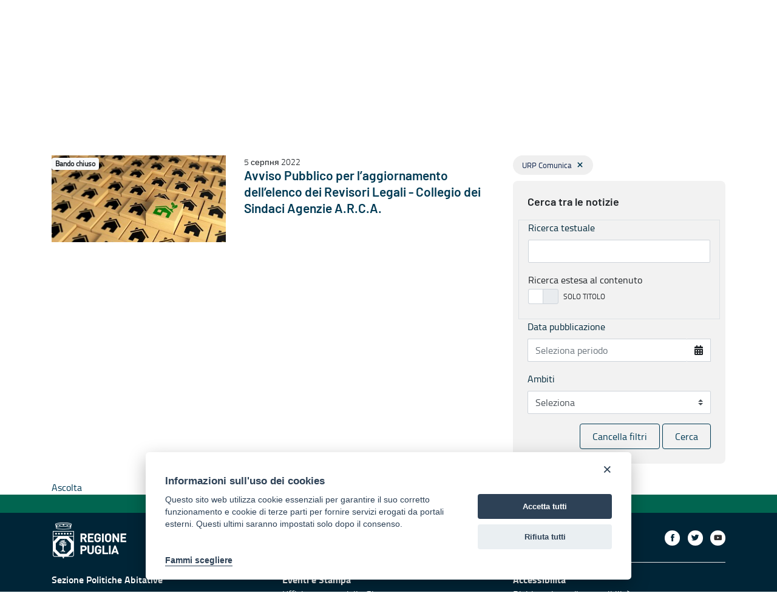

--- FILE ---
content_type: text/html;charset=UTF-8
request_url: https://orca.regione.puglia.it/uk/web/orca/elenco-bandi?p_r_p_categoryId=749899
body_size: 129738
content:


































	
		
			<!DOCTYPE html>






























































<html class="ltr" dir="ltr" lang="uk-UA">

<head>

            <meta property="og:url" content="https://orca.regione.puglia.it/uk/web/orca/elenco-bandi?p_r_p_categoryId=749899" />
            <meta property="og:type" content="article" />
            <meta property="og:title" content="Elenco bandi - Orca Puglia" />
            <meta property="og:description" content="" />
            <meta property="og:image" content="https://orca.regione.puglia.it/image/company_logo" />

            <meta name="twitter:card" content="summary" />
            <meta name="twitter:site" content="https://orca.regione.puglia.it/uk/web/orca/elenco-bandi?p_r_p_categoryId=749899" />
            <meta name="twitter:title" content="Elenco bandi - Orca Puglia" />
            <meta name="twitter:description" content="" />
            <meta name="twitter:image" content="https://orca.regione.puglia.it/image/company_logo" />
            <meta property="fb:pages" content="74217848665" />

        
    <title>Elenco bandi - Orca Puglia - Regione Puglia</title>
	<meta name="facebook-domain-verification" content="r124xg0yi122tkfuc50crdj8nc0t9e" />
    <meta content="initial-scale=1.0, width=device-width" name="viewport" />


































<meta content="text/html; charset=UTF-8" http-equiv="content-type" />












<script data-senna-track="temporary">var Liferay = window.Liferay || {};Liferay.Icons = Liferay.Icons || {};Liferay.Icons.basePath = '/o/icons';Liferay.Icons.spritemap = 'https://orca.regione.puglia.it/o/third-level-portale-istituzionale-theme/images/clay/icons.svg';Liferay.Icons.systemSpritemap = 'https://orca.regione.puglia.it/o/third-level-portale-istituzionale-theme/images/clay/icons.svg';</script>
<script data-senna-track="permanent" src="/combo?browserId=chrome&minifierType=js&languageId=uk_UA&t=1767956266444&/o/frontend-js-jquery-web/jquery/jquery.min.js&/o/frontend-js-jquery-web/jquery/init.js&/o/frontend-js-jquery-web/jquery/ajax.js&/o/frontend-js-jquery-web/jquery/bootstrap.bundle.min.js&/o/frontend-js-jquery-web/jquery/collapsible_search.js&/o/frontend-js-jquery-web/jquery/fm.js&/o/frontend-js-jquery-web/jquery/form.js&/o/frontend-js-jquery-web/jquery/popper.min.js&/o/frontend-js-jquery-web/jquery/side_navigation.js" type="text/javascript"></script>
<link data-senna-track="permanent" href="/o/frontend-theme-font-awesome-web/css/main.css?&mac=UTeCeONYcyhwFY2ArFOj9Fgf2RU=&browserId=chrome&languageId=uk_UA&minifierType=css&themeId=thirdlevelportaleistituzionaletheme_WAR_thirdlevelportaleistituzionaletheme" rel="stylesheet" type="text/css" />
<link data-senna-track="temporary" href="https://orca.regione.puglia.it/elenco-bandi" rel="canonical" />
<link data-senna-track="temporary" href="https://orca.regione.puglia.it/elenco-bandi" hreflang="it-IT" rel="alternate" />
<link data-senna-track="temporary" href="https://orca.regione.puglia.it/en/elenco-bandi" hreflang="en-US" rel="alternate" />
<link data-senna-track="temporary" href="https://orca.regione.puglia.it/uk/elenco-bandi" hreflang="uk-UA" rel="alternate" />
<link data-senna-track="temporary" href="https://orca.regione.puglia.it/elenco-bandi" hreflang="x-default" rel="alternate" />

<meta property="og:locale" content="uk_UA">
<meta property="og:locale:alternate" content="en_US">
<meta property="og:locale:alternate" content="it_IT">
<meta property="og:locale:alternate" content="uk_UA">
<meta property="og:site_name" content="Orca Puglia">
<meta property="og:title" content="Elenco bandi - Orca Puglia - Regione Puglia">
<meta property="og:type" content="website">
<meta property="og:url" content="https://orca.regione.puglia.it/elenco-bandi">


<link href="https://orca.regione.puglia.it/o/third-level-portale-istituzionale-theme/images/favicon.ico" rel="icon" />



<link class="lfr-css-file" data-senna-track="temporary" href="https://orca.regione.puglia.it/o/third-level-portale-istituzionale-theme/css/clay.css?browserId=chrome&amp;themeId=thirdlevelportaleistituzionaletheme_WAR_thirdlevelportaleistituzionaletheme&amp;minifierType=css&amp;languageId=uk_UA&amp;t=1764002566000" id="liferayAUICSS" rel="stylesheet" type="text/css" />









	

	





	



	

		<link data-senna-track="temporary" href="/combo?browserId=chrome&amp;minifierType=&amp;themeId=thirdlevelportaleistituzionaletheme_WAR_thirdlevelportaleistituzionaletheme&amp;languageId=uk_UA&amp;RicercaNews_INSTANCE_xkjwg1CSWO00:%2Fcss%2Fmain.css&amp;com_liferay_portal_search_web_search_bar_portlet_SearchBarPortlet_INSTANCE_templateSearch:%2Fcss%2Fmain.css&amp;com_liferay_product_navigation_product_menu_web_portlet_ProductMenuPortlet:%2Fcss%2Fmain.css&amp;com_liferay_product_navigation_user_personal_bar_web_portlet_ProductNavigationUserPersonalBarPortlet:%2Fcss%2Fmain.css&amp;com_liferay_site_navigation_language_web_portlet_SiteNavigationLanguagePortlet:%2Fcss%2Fmain.css&amp;com_liferay_site_navigation_menu_web_portlet_SiteNavigationMenuPortlet:%2Fcss%2Fmain.css&amp;t=1764002566000" id="d5042f6d" rel="stylesheet" type="text/css" />

	







<script data-senna-track="temporary" type="text/javascript">
	// <![CDATA[
		var Liferay = Liferay || {};

		Liferay.Browser = {
			acceptsGzip: function() {
				return true;
			},

			

			getMajorVersion: function() {
				return 131.0;
			},

			getRevision: function() {
				return '537.36';
			},
			getVersion: function() {
				return '131.0';
			},

			

			isAir: function() {
				return false;
			},
			isChrome: function() {
				return true;
			},
			isEdge: function() {
				return false;
			},
			isFirefox: function() {
				return false;
			},
			isGecko: function() {
				return true;
			},
			isIe: function() {
				return false;
			},
			isIphone: function() {
				return false;
			},
			isLinux: function() {
				return false;
			},
			isMac: function() {
				return true;
			},
			isMobile: function() {
				return false;
			},
			isMozilla: function() {
				return false;
			},
			isOpera: function() {
				return false;
			},
			isRtf: function() {
				return true;
			},
			isSafari: function() {
				return true;
			},
			isSun: function() {
				return false;
			},
			isWebKit: function() {
				return true;
			},
			isWindows: function() {
				return false;
			}
		};

		Liferay.Data = Liferay.Data || {};

		Liferay.Data.ICONS_INLINE_SVG = true;

		Liferay.Data.NAV_SELECTOR = '#navigation';

		Liferay.Data.NAV_SELECTOR_MOBILE = '#navigationCollapse';

		Liferay.Data.isCustomizationView = function() {
			return false;
		};

		Liferay.Data.notices = [
			
		];

		(function () {
			var available = {};

			var direction = {};

			

				available['en_US'] = 'English\x20\x28United\x20States\x29';
				direction['en_US'] = 'ltr';

			

				available['it_IT'] = 'Italian\x20\x28Italy\x29';
				direction['it_IT'] = 'ltr';

			

				available['uk_UA'] = 'українська\x20\x28Україна\x29';
				direction['uk_UA'] = 'ltr';

			

			Liferay.Language = {
				available,
				direction,
				get: function(key) {
					return key;
				}
			};
		})();

		var featureFlags = {};

		Liferay.FeatureFlags = Object.keys(featureFlags).reduce(
			(acc, key) => ({
				...acc, [key]: Boolean(featureFlags[key])
			}), {}
		);

		Liferay.PortletKeys = {
			DOCUMENT_LIBRARY: 'com_liferay_document_library_web_portlet_DLPortlet',
			DYNAMIC_DATA_MAPPING: 'com_liferay_dynamic_data_mapping_web_portlet_DDMPortlet',
			ITEM_SELECTOR: 'com_liferay_item_selector_web_portlet_ItemSelectorPortlet'
		};

		Liferay.PropsValues = {
			JAVASCRIPT_SINGLE_PAGE_APPLICATION_TIMEOUT: 0,
			UPLOAD_SERVLET_REQUEST_IMPL_MAX_SIZE: 314572800
		};

		Liferay.ThemeDisplay = {

			

			
				getLayoutId: function() {
					return '10';
				},

				

				getLayoutRelativeControlPanelURL: function() {
					return '/uk/group/orca/~/control_panel/manage';
				},

				getLayoutRelativeURL: function() {
					return '/uk/elenco-bandi';
				},
				getLayoutURL: function() {
					return 'https://orca.regione.puglia.it/uk/elenco-bandi';
				},
				getParentLayoutId: function() {
					return '0';
				},
				isControlPanel: function() {
					return false;
				},
				isPrivateLayout: function() {
					return 'false';
				},
				isVirtualLayout: function() {
					return false;
				},
			

			getBCP47LanguageId: function() {
				return 'uk-UA';
			},
			getCanonicalURL: function() {

				

				return 'https\x3a\x2f\x2forca\x2eregione\x2epuglia\x2eit\x2felenco-bandi';
			},
			getCDNBaseURL: function() {
				return 'https://orca.regione.puglia.it';
			},
			getCDNDynamicResourcesHost: function() {
				return '';
			},
			getCDNHost: function() {
				return '';
			},
			getCompanyGroupId: function() {
				return '33237';
			},
			getCompanyId: function() {
				return '33201';
			},
			getDefaultLanguageId: function() {
				return 'it_IT';
			},
			getDoAsUserIdEncoded: function() {
				return '';
			},
			getLanguageId: function() {
				return 'uk_UA';
			},
			getParentGroupId: function() {
				return '2288049';
			},
			getPathContext: function() {
				return '';
			},
			getPathImage: function() {
				return '/image';
			},
			getPathJavaScript: function() {
				return '/o/frontend-js-web';
			},
			getPathMain: function() {
				return '/uk/c';
			},
			getPathThemeImages: function() {
				return 'https://orca.regione.puglia.it/o/third-level-portale-istituzionale-theme/images';
			},
			getPathThemeRoot: function() {
				return '/o/third-level-portale-istituzionale-theme';
			},
			getPlid: function() {
				return '2289678';
			},
			getPortalURL: function() {
				return 'https://orca.regione.puglia.it';
			},
			getRealUserId: function() {
				return '33205';
			},
			getScopeGroupId: function() {
				return '2288049';
			},
			getScopeGroupIdOrLiveGroupId: function() {
				return '2288049';
			},
			getSessionId: function() {
				return '';
			},
			getSiteAdminURL: function() {
				return 'https://orca.regione.puglia.it/group/orca/~/control_panel/manage?p_p_lifecycle=0&p_p_state=maximized&p_p_mode=view';
			},
			getSiteGroupId: function() {
				return '2288049';
			},
			getURLControlPanel: function() {
				return '/uk/group/control_panel?refererPlid=2289678';
			},
			getURLHome: function() {
				return 'https\x3a\x2f\x2forca\x2eregione\x2epuglia\x2eit\x2fweb\x2fguest';
			},
			getUserEmailAddress: function() {
				return '';
			},
			getUserId: function() {
				return '33205';
			},
			getUserName: function() {
				return '';
			},
			isAddSessionIdToURL: function() {
				return false;
			},
			isImpersonated: function() {
				return false;
			},
			isSignedIn: function() {
				return false;
			},

			isStagedPortlet: function() {
				
					
						return false;
					
				
			},

			isStateExclusive: function() {
				return false;
			},
			isStateMaximized: function() {
				return false;
			},
			isStatePopUp: function() {
				return false;
			}
		};

		var themeDisplay = Liferay.ThemeDisplay;

		Liferay.AUI = {

			

			getCombine: function() {
				return true;
			},
			getComboPath: function() {
				return '/combo/?browserId=chrome&minifierType=&languageId=uk_UA&t=1764002486941&';
			},
			getDateFormat: function() {
				return '%d.%m.%Y';
			},
			getEditorCKEditorPath: function() {
				return '/o/frontend-editor-ckeditor-web';
			},
			getFilter: function() {
				var filter = 'raw';

				
					
						filter = 'min';
					
					

				return filter;
			},
			getFilterConfig: function() {
				var instance = this;

				var filterConfig = null;

				if (!instance.getCombine()) {
					filterConfig = {
						replaceStr: '.js' + instance.getStaticResourceURLParams(),
						searchExp: '\\.js$'
					};
				}

				return filterConfig;
			},
			getJavaScriptRootPath: function() {
				return '/o/frontend-js-web';
			},
			getPortletRootPath: function() {
				return '/html/portlet';
			},
			getStaticResourceURLParams: function() {
				return '?browserId=chrome&minifierType=&languageId=uk_UA&t=1764002486941';
			}
		};

		Liferay.authToken = 'RewaFFS7';

		

		Liferay.currentURL = '\x2fuk\x2fweb\x2forca\x2felenco-bandi\x3fp_r_p_categoryId\x3d749899';
		Liferay.currentURLEncoded = '\x252Fuk\x252Fweb\x252Forca\x252Felenco-bandi\x253Fp_r_p_categoryId\x253D749899';
	// ]]>
</script>

<script data-senna-track="temporary" type="text/javascript">window.__CONFIG__= {basePath: '',combine: true, defaultURLParams: null, explainResolutions: false, exposeGlobal: false, logLevel: 'warn', namespace:'Liferay', reportMismatchedAnonymousModules: 'warn', resolvePath: '/o/js_resolve_modules', url: '/combo/?browserId=chrome&minifierType=&languageId=uk_UA&t=1764002486941&', waitTimeout: 600000};</script><script data-senna-track="permanent" src="/o/frontend-js-loader-modules-extender/loader.js?&mac=8TOodH/f/0adFbM2161Kv7ZtPbo=&browserId=chrome&languageId=uk_UA&minifierType=js" type="text/javascript"></script><script data-senna-track="permanent" src="/combo?browserId=chrome&minifierType=js&languageId=uk_UA&t=1764002486941&/o/frontend-js-aui-web/aui/aui/aui.js&/o/frontend-js-aui-web/liferay/modules.js&/o/frontend-js-aui-web/liferay/aui_sandbox.js&/o/frontend-js-aui-web/aui/attribute-base/attribute-base.js&/o/frontend-js-aui-web/aui/attribute-complex/attribute-complex.js&/o/frontend-js-aui-web/aui/attribute-core/attribute-core.js&/o/frontend-js-aui-web/aui/attribute-observable/attribute-observable.js&/o/frontend-js-aui-web/aui/attribute-extras/attribute-extras.js&/o/frontend-js-aui-web/aui/event-custom-base/event-custom-base.js&/o/frontend-js-aui-web/aui/event-custom-complex/event-custom-complex.js&/o/frontend-js-aui-web/aui/oop/oop.js&/o/frontend-js-aui-web/aui/aui-base-lang/aui-base-lang.js&/o/frontend-js-aui-web/liferay/dependency.js&/o/frontend-js-aui-web/liferay/util.js&/o/frontend-js-web/liferay/dom_task_runner.js&/o/frontend-js-web/liferay/events.js&/o/frontend-js-web/liferay/lazy_load.js&/o/frontend-js-web/liferay/liferay.js&/o/frontend-js-web/liferay/global.bundle.js&/o/frontend-js-web/liferay/portlet.js&/o/frontend-js-web/liferay/workflow.js&/o/frontend-js-module-launcher/webpack_federation.js" type="text/javascript"></script>
<script data-senna-track="temporary" type="text/javascript">try {var MODULE_MAIN='product-navigation-simulation-device@6.0.20/index';var MODULE_PATH='/o/product-navigation-simulation-device';AUI().applyConfig({groups:{"navigation-simulation-device":{base:MODULE_PATH+"/js/",combine:Liferay.AUI.getCombine(),filter:Liferay.AUI.getFilterConfig(),modules:{"liferay-product-navigation-simulation-device":{path:"product_navigation_simulation_device.js",requires:["aui-dialog-iframe-deprecated","aui-event-input","aui-modal","liferay-portlet-base","liferay-product-navigation-control-menu","liferay-util-window","liferay-widget-size-animation-plugin"]}},root:MODULE_PATH+"/js/"}}});
} catch(error) {console.error(error);}try {var MODULE_MAIN='@liferay/frontend-js-state-web@1.0.13/index';var MODULE_PATH='/o/frontend-js-state-web';AUI().applyConfig({groups:{state:{mainModule:MODULE_MAIN}}});
} catch(error) {console.error(error);}try {var MODULE_MAIN='@liferay/frontend-js-react-web@5.0.21/index';var MODULE_PATH='/o/frontend-js-react-web';AUI().applyConfig({groups:{react:{mainModule:MODULE_MAIN}}});
} catch(error) {console.error(error);}try {var MODULE_MAIN='frontend-js-components-web@2.0.33/index';var MODULE_PATH='/o/frontend-js-components-web';AUI().applyConfig({groups:{components:{mainModule:MODULE_MAIN}}});
} catch(error) {console.error(error);}try {var MODULE_MAIN='journal-web@5.0.80/index';var MODULE_PATH='/o/journal-web';AUI().applyConfig({groups:{journal:{base:MODULE_PATH+"/js/",combine:Liferay.AUI.getCombine(),filter:Liferay.AUI.getFilterConfig(),modules:{"liferay-journal-navigation":{path:"navigation.js",requires:["aui-component","liferay-portlet-base","liferay-search-container"]},"liferay-portlet-journal":{path:"main.js",requires:["aui-base","aui-dialog-iframe-deprecated","liferay-portlet-base","liferay-util-window"]}},root:MODULE_PATH+"/js/"}}});
} catch(error) {console.error(error);}try {var MODULE_MAIN='invitation-invite-members-web@5.0.17/index';var MODULE_PATH='/o/invitation-invite-members-web';AUI().applyConfig({groups:{"invite-members":{base:MODULE_PATH+"/invite_members/js/",combine:Liferay.AUI.getCombine(),filter:Liferay.AUI.getFilterConfig(),modules:{"liferay-portlet-invite-members":{path:"main.js",requires:["aui-base","autocomplete-base","datasource-io","datatype-number","liferay-portlet-base","liferay-util-window","node-core"]}},root:MODULE_PATH+"/invite_members/js/"}}});
} catch(error) {console.error(error);}try {var MODULE_MAIN='layout-taglib@9.0.0/index';var MODULE_PATH='/o/layout-taglib';AUI().applyConfig({groups:{"layout-taglib":{base:MODULE_PATH+"/",combine:Liferay.AUI.getCombine(),filter:Liferay.AUI.getFilterConfig(),modules:{"liferay-layouts-tree":{path:"layouts_tree/js/layouts_tree.js",requires:["aui-tree-view"]},"liferay-layouts-tree-check-content-display-page":{path:"layouts_tree/js/layouts_tree_check_content_display_page.js",requires:["aui-component","plugin"]},"liferay-layouts-tree-node-radio":{path:"layouts_tree/js/layouts_tree_node_radio.js",requires:["aui-tree-node"]},"liferay-layouts-tree-node-task":{path:"layouts_tree/js/layouts_tree_node_task.js",requires:["aui-tree-node"]},"liferay-layouts-tree-radio":{path:"layouts_tree/js/layouts_tree_radio.js",requires:["aui-tree-node","liferay-layouts-tree-node-radio"]},"liferay-layouts-tree-selectable":{path:"layouts_tree/js/layouts_tree_selectable.js",requires:["liferay-layouts-tree-node-task"]},"liferay-layouts-tree-state":{path:"layouts_tree/js/layouts_tree_state.js",requires:["aui-base"]}},root:MODULE_PATH+"/"}}});
} catch(error) {console.error(error);}try {var MODULE_MAIN='portal-search-web@6.0.52/index';var MODULE_PATH='/o/portal-search-web';AUI().applyConfig({groups:{search:{base:MODULE_PATH+"/js/",combine:Liferay.AUI.getCombine(),filter:Liferay.AUI.getFilterConfig(),modules:{"liferay-search-bar":{path:"search_bar.js",requires:[]},"liferay-search-custom-filter":{path:"custom_filter.js",requires:[]},"liferay-search-facet-util":{path:"facet_util.js",requires:[]},"liferay-search-modified-facet":{path:"modified_facet.js",requires:["aui-form-validator","liferay-search-facet-util"]},"liferay-search-modified-facet-configuration":{path:"modified_facet_configuration.js",requires:["aui-node"]},"liferay-search-sort-configuration":{path:"sort_configuration.js",requires:["aui-node"]},"liferay-search-sort-util":{path:"sort_util.js",requires:[]}},root:MODULE_PATH+"/js/"}}});
} catch(error) {console.error(error);}try {var MODULE_MAIN='@liferay/document-library-web@6.0.89/document_library/js/index';var MODULE_PATH='/o/document-library-web';AUI().applyConfig({groups:{dl:{base:MODULE_PATH+"/document_library/js/legacy/",combine:Liferay.AUI.getCombine(),filter:Liferay.AUI.getFilterConfig(),modules:{"document-library-upload":{path:"upload.js",requires:["aui-component","aui-data-set-deprecated","aui-overlay-manager-deprecated","aui-overlay-mask-deprecated","aui-parse-content","aui-progressbar","aui-template-deprecated","aui-tooltip","liferay-history-manager","liferay-search-container","querystring-parse-simple","uploader"]},"liferay-document-library":{path:"main.js",requires:["document-library-upload","liferay-portlet-base"]}},root:MODULE_PATH+"/document_library/js/legacy/"}}});
} catch(error) {console.error(error);}try {var MODULE_MAIN='staging-processes-web@5.0.24/index';var MODULE_PATH='/o/staging-processes-web';AUI().applyConfig({groups:{stagingprocessesweb:{base:MODULE_PATH+"/",combine:Liferay.AUI.getCombine(),filter:Liferay.AUI.getFilterConfig(),modules:{"liferay-staging-processes-export-import":{path:"js/main.js",requires:["aui-datatype","aui-dialog-iframe-deprecated","aui-modal","aui-parse-content","aui-toggler","aui-tree-view","liferay-portlet-base","liferay-util-window"]}},root:MODULE_PATH+"/"}}});
} catch(error) {console.error(error);}try {var MODULE_MAIN='frontend-editor-alloyeditor-web@5.0.25/index';var MODULE_PATH='/o/frontend-editor-alloyeditor-web';AUI().applyConfig({groups:{alloyeditor:{base:MODULE_PATH+"/js/",combine:Liferay.AUI.getCombine(),filter:Liferay.AUI.getFilterConfig(),modules:{"liferay-alloy-editor":{path:"alloyeditor.js",requires:["aui-component","liferay-portlet-base","timers"]},"liferay-alloy-editor-source":{path:"alloyeditor_source.js",requires:["aui-debounce","liferay-fullscreen-source-editor","liferay-source-editor","plugin"]}},root:MODULE_PATH+"/js/"}}});
} catch(error) {console.error(error);}try {var MODULE_MAIN='product-navigation-taglib@6.0.24/index';var MODULE_PATH='/o/product-navigation-taglib';AUI().applyConfig({groups:{controlmenu:{base:MODULE_PATH+"/",combine:Liferay.AUI.getCombine(),filter:Liferay.AUI.getFilterConfig(),modules:{"liferay-product-navigation-control-menu":{path:"control_menu/js/product_navigation_control_menu.js",requires:["aui-node","event-touch"]}},root:MODULE_PATH+"/"}}});
} catch(error) {console.error(error);}try {var MODULE_MAIN='exportimport-web@5.0.34/index';var MODULE_PATH='/o/exportimport-web';AUI().applyConfig({groups:{exportimportweb:{base:MODULE_PATH+"/",combine:Liferay.AUI.getCombine(),filter:Liferay.AUI.getFilterConfig(),modules:{"liferay-export-import-export-import":{path:"js/main.js",requires:["aui-datatype","aui-dialog-iframe-deprecated","aui-modal","aui-parse-content","aui-toggler","aui-tree-view","liferay-portlet-base","liferay-util-window"]}},root:MODULE_PATH+"/"}}});
} catch(error) {console.error(error);}try {var MODULE_MAIN='item-selector-taglib@5.2.8/index.es';var MODULE_PATH='/o/item-selector-taglib';AUI().applyConfig({groups:{"item-selector-taglib":{base:MODULE_PATH+"/",combine:Liferay.AUI.getCombine(),filter:Liferay.AUI.getFilterConfig(),modules:{"liferay-image-selector":{path:"image_selector/js/image_selector.js",requires:["aui-base","liferay-item-selector-dialog","liferay-portlet-base","uploader"]}},root:MODULE_PATH+"/"}}});
} catch(error) {console.error(error);}try {var MODULE_MAIN='@liferay/frontend-taglib@7.0.11/index';var MODULE_PATH='/o/frontend-taglib';AUI().applyConfig({groups:{"frontend-taglib":{base:MODULE_PATH+"/",combine:Liferay.AUI.getCombine(),filter:Liferay.AUI.getFilterConfig(),modules:{"liferay-management-bar":{path:"management_bar/js/management_bar.js",requires:["aui-component","liferay-portlet-base"]},"liferay-sidebar-panel":{path:"sidebar_panel/js/sidebar_panel.js",requires:["aui-base","aui-debounce","aui-parse-content","liferay-portlet-base"]}},root:MODULE_PATH+"/"}}});
} catch(error) {console.error(error);}try {var MODULE_MAIN='calendar-web@5.0.40/index';var MODULE_PATH='/o/calendar-web';AUI().applyConfig({groups:{calendar:{base:MODULE_PATH+"/js/",combine:Liferay.AUI.getCombine(),filter:Liferay.AUI.getFilterConfig(),modules:{"liferay-calendar-a11y":{path:"calendar_a11y.js",requires:["calendar"]},"liferay-calendar-container":{path:"calendar_container.js",requires:["aui-alert","aui-base","aui-component","liferay-portlet-base"]},"liferay-calendar-date-picker-sanitizer":{path:"date_picker_sanitizer.js",requires:["aui-base"]},"liferay-calendar-interval-selector":{path:"interval_selector.js",requires:["aui-base","liferay-portlet-base"]},"liferay-calendar-interval-selector-scheduler-event-link":{path:"interval_selector_scheduler_event_link.js",requires:["aui-base","liferay-portlet-base"]},"liferay-calendar-list":{path:"calendar_list.js",requires:["aui-template-deprecated","liferay-scheduler"]},"liferay-calendar-message-util":{path:"message_util.js",requires:["liferay-util-window"]},"liferay-calendar-recurrence-converter":{path:"recurrence_converter.js",requires:[]},"liferay-calendar-recurrence-dialog":{path:"recurrence.js",requires:["aui-base","liferay-calendar-recurrence-util"]},"liferay-calendar-recurrence-util":{path:"recurrence_util.js",requires:["aui-base","liferay-util-window"]},"liferay-calendar-reminders":{path:"calendar_reminders.js",requires:["aui-base"]},"liferay-calendar-remote-services":{path:"remote_services.js",requires:["aui-base","aui-component","liferay-calendar-util","liferay-portlet-base"]},"liferay-calendar-session-listener":{path:"session_listener.js",requires:["aui-base","liferay-scheduler"]},"liferay-calendar-simple-color-picker":{path:"simple_color_picker.js",requires:["aui-base","aui-template-deprecated"]},"liferay-calendar-simple-menu":{path:"simple_menu.js",requires:["aui-base","aui-template-deprecated","event-outside","event-touch","widget-modality","widget-position","widget-position-align","widget-position-constrain","widget-stack","widget-stdmod"]},"liferay-calendar-util":{path:"calendar_util.js",requires:["aui-datatype","aui-io","aui-scheduler","aui-toolbar","autocomplete","autocomplete-highlighters"]},"liferay-scheduler":{path:"scheduler.js",requires:["async-queue","aui-datatype","aui-scheduler","dd-plugin","liferay-calendar-a11y","liferay-calendar-message-util","liferay-calendar-recurrence-converter","liferay-calendar-recurrence-util","liferay-calendar-util","liferay-scheduler-event-recorder","liferay-scheduler-models","promise","resize-plugin"]},"liferay-scheduler-event-recorder":{path:"scheduler_event_recorder.js",requires:["dd-plugin","liferay-calendar-util","resize-plugin"]},"liferay-scheduler-models":{path:"scheduler_models.js",requires:["aui-datatype","dd-plugin","liferay-calendar-util"]}},root:MODULE_PATH+"/js/"}}});
} catch(error) {console.error(error);}try {var MODULE_MAIN='contacts-web@5.0.27/index';var MODULE_PATH='/o/contacts-web';AUI().applyConfig({groups:{contactscenter:{base:MODULE_PATH+"/js/",combine:Liferay.AUI.getCombine(),filter:Liferay.AUI.getFilterConfig(),modules:{"liferay-contacts-center":{path:"main.js",requires:["aui-io-plugin-deprecated","aui-toolbar","autocomplete-base","datasource-io","json-parse","liferay-portlet-base","liferay-util-window"]}},root:MODULE_PATH+"/js/"}}});
} catch(error) {console.error(error);}try {var MODULE_MAIN='staging-taglib@7.0.19/index';var MODULE_PATH='/o/staging-taglib';AUI().applyConfig({groups:{stagingTaglib:{base:MODULE_PATH+"/",combine:Liferay.AUI.getCombine(),filter:Liferay.AUI.getFilterConfig(),modules:{"liferay-export-import-management-bar-button":{path:"export_import_entity_management_bar_button/js/main.js",requires:["aui-component","liferay-search-container","liferay-search-container-select"]}},root:MODULE_PATH+"/"}}});
} catch(error) {console.error(error);}try {var MODULE_MAIN='dynamic-data-mapping-web@5.0.49/index';var MODULE_PATH='/o/dynamic-data-mapping-web';!function(){var a=Liferay.AUI;AUI().applyConfig({groups:{ddm:{base:MODULE_PATH+"/js/",combine:Liferay.AUI.getCombine(),filter:a.getFilterConfig(),modules:{"liferay-ddm-form":{path:"ddm_form.js",requires:["aui-base","aui-datatable","aui-datatype","aui-image-viewer","aui-parse-content","aui-set","aui-sortable-list","json","liferay-form","liferay-layouts-tree","liferay-layouts-tree-radio","liferay-layouts-tree-selectable","liferay-map-base","liferay-translation-manager","liferay-util-window"]},"liferay-portlet-dynamic-data-mapping":{condition:{trigger:"liferay-document-library"},path:"main.js",requires:["arraysort","aui-form-builder-deprecated","aui-form-validator","aui-map","aui-text-unicode","json","liferay-menu","liferay-translation-manager","liferay-util-window","text"]},"liferay-portlet-dynamic-data-mapping-custom-fields":{condition:{trigger:"liferay-document-library"},path:"custom_fields.js",requires:["liferay-portlet-dynamic-data-mapping"]}},root:MODULE_PATH+"/js/"}}})}();
} catch(error) {console.error(error);}try {var MODULE_MAIN='portal-workflow-task-web@5.0.32/index';var MODULE_PATH='/o/portal-workflow-task-web';AUI().applyConfig({groups:{workflowtasks:{base:MODULE_PATH+"/js/",combine:Liferay.AUI.getCombine(),filter:Liferay.AUI.getFilterConfig(),modules:{"liferay-workflow-tasks":{path:"main.js",requires:["liferay-util-window"]}},root:MODULE_PATH+"/js/"}}});
} catch(error) {console.error(error);}try {var MODULE_MAIN='segments-simulation-web@3.0.13/index';var MODULE_PATH='/o/segments-simulation-web';AUI().applyConfig({groups:{segmentssimulation:{base:MODULE_PATH+"/js/",combine:Liferay.AUI.getCombine(),filter:Liferay.AUI.getFilterConfig(),modules:{"liferay-portlet-segments-simulation":{path:"main.js",requires:["aui-base","liferay-portlet-base"]}},root:MODULE_PATH+"/js/"}}});
} catch(error) {console.error(error);}try {var MODULE_MAIN='commerce-product-content-web@4.0.51/index';var MODULE_PATH='/o/commerce-product-content-web';AUI().applyConfig({groups:{productcontent:{base:MODULE_PATH+"/js/",combine:Liferay.AUI.getCombine(),modules:{"liferay-commerce-product-content":{path:"product_content.js",requires:["aui-base","aui-io-request","aui-parse-content","liferay-portlet-base","liferay-portlet-url"]}},root:MODULE_PATH+"/js/"}}});
} catch(error) {console.error(error);}try {var MODULE_MAIN='commerce-frontend-impl@4.0.23/index';var MODULE_PATH='/o/commerce-frontend-impl';AUI().applyConfig({groups:{commercefrontend:{base:MODULE_PATH+"/js/",combine:Liferay.AUI.getCombine(),modules:{"liferay-commerce-frontend-asset-categories-selector":{path:"liferay_commerce_frontend_asset_categories_selector.js",requires:["aui-tree","liferay-commerce-frontend-asset-tag-selector"]},"liferay-commerce-frontend-asset-tag-selector":{path:"liferay_commerce_frontend_asset_tag_selector.js",requires:["aui-io-plugin-deprecated","aui-live-search-deprecated","aui-template-deprecated","aui-textboxlist-deprecated","datasource-cache","liferay-service-datasource"]},"liferay-commerce-frontend-management-bar-state":{condition:{trigger:"liferay-management-bar"},path:"management_bar_state.js",requires:["liferay-management-bar"]}},root:MODULE_PATH+"/js/"}}});
} catch(error) {console.error(error);}</script>


<script data-senna-track="temporary" type="text/javascript">
	// <![CDATA[
		
			
				
		

		

		
	// ]]>
</script>





	
		

			

			
		
		



	
		

			

			
				<!-- Matomo -->
<script type="text/plain" data-cookiecategory="analytics">
  var _paq = window._paq = window._paq || [];
  /* tracker methods like "setCustomDimension" should be called before "trackPageView" */
  _paq.push(['trackPageView']);
  _paq.push(['enableLinkTracking']);
  (function() {
    var u="https://ingestion.webanalytics.italia.it/";
    _paq.push(['setTrackerUrl', u+'matomo.php']);
    _paq.push(['setSiteId', 'gV3jklDpAE']);
    var d=document, g=d.createElement('script'), s=d.getElementsByTagName('script')[0];
    g.type='text/javascript'; g.async=true; g.src=u+'matomo.js'; s.parentNode.insertBefore(g,s);
  })();
</script>
<!-- End Matomo Code -->
			
		
	












	

	





	



	



















<link class="lfr-css-file" data-senna-track="temporary" href="https://orca.regione.puglia.it/o/third-level-portale-istituzionale-theme/css/main.css?browserId=chrome&amp;themeId=thirdlevelportaleistituzionaletheme_WAR_thirdlevelportaleistituzionaletheme&amp;minifierType=css&amp;languageId=uk_UA&amp;t=1764002566000" id="liferayThemeCSS" rel="stylesheet" type="text/css" />








	<style data-senna-track="temporary" type="text/css">

		

			

		

			

		

			

		

			

		

			

		

			

		

			

		

			

		

	</style>


<link href="/o/commerce-frontend-js/styles/main.css" rel="stylesheet"type="text/css" /><style data-senna-track="temporary" type="text/css">
</style>
<script type="text/javascript">
// <![CDATA[
Liferay.Loader.require('@liferay/frontend-js-state-web@1.0.13', function(_liferayFrontendJsStateWeb1013) {
try {
(function() {
var FrontendJsState = _liferayFrontendJsStateWeb1013;

})();
} catch (err) {
	console.error(err);
}
});
// ]]>
</script><script type="text/javascript">
// <![CDATA[
Liferay.on(
	'ddmFieldBlur', function(event) {
		if (window.Analytics) {
			Analytics.send(
				'fieldBlurred',
				'Form',
				{
					fieldName: event.fieldName,
					focusDuration: event.focusDuration,
					formId: event.formId,
					page: event.page
				}
			);
		}
	}
);

Liferay.on(
	'ddmFieldFocus', function(event) {
		if (window.Analytics) {
			Analytics.send(
				'fieldFocused',
				'Form',
				{
					fieldName: event.fieldName,
					formId: event.formId,
					page: event.page
				}
			);
		}
	}
);

Liferay.on(
	'ddmFormPageShow', function(event) {
		if (window.Analytics) {
			Analytics.send(
				'pageViewed',
				'Form',
				{
					formId: event.formId,
					page: event.page,
					title: event.title
				}
			);
		}
	}
);

Liferay.on(
	'ddmFormSubmit', function(event) {
		if (window.Analytics) {
			Analytics.send(
				'formSubmitted',
				'Form',
				{
					formId: event.formId
				}
			);
		}
	}
);

Liferay.on(
	'ddmFormView', function(event) {
		if (window.Analytics) {
			Analytics.send(
				'formViewed',
				'Form',
				{
					formId: event.formId,
					title: event.title
				}
			);
		}
	}
);
// ]]>
</script>



















<script data-senna-track="temporary" type="text/javascript">
	if (window.Analytics) {
		window._com_liferay_document_library_analytics_isViewFileEntry = false;
	}
</script>















    <script type="text/javascript">
        window.rsConf = {
            general: {
                usePost: true
            },
            cb: {
                ui: {
                    open: function() {
                        $('.owl-all').owlCarousel(option);
                        carouselMobile();
                    }
                }
            }
        };
    </script>
    <script src="//cdn1.readspeaker.com/script/10632/webReader/webReader.js?pids=wr" type="text/javascript"></script>

</head>

<body class="controls-visible chrome territorio yui3-skin-sam signed-out public-page site">
<a href="#top" accesskey="2" class="d-none">Top</a>
<a href="#content" title="Vai al contenuto" class="d-none">Vai al contenuto</a>















































































<div class="container-fluid portale-istituzionale terzo-livello" id="wrapper">

<header id="header">
	<!-- sticky -->
	<div id="header-firstnav" class="header-firstnav header-slim header-font bg-sticky-nav" role="presentation">
		<div class="container">
			<div class="row align-items-center">
				<div class="col-lg-9 col-md-10">
					<div class="breadcrumb-wrapper">
						





































	

	<div class="portlet-boundary portlet-boundary_com_liferay_site_navigation_breadcrumb_web_portlet_SiteNavigationBreadcrumbPortlet_  portlet-static portlet-static-end portlet-barebone portlet-breadcrumb " id="p_p_id_com_liferay_site_navigation_breadcrumb_web_portlet_SiteNavigationBreadcrumbPortlet_">
		<span id="p_com_liferay_site_navigation_breadcrumb_web_portlet_SiteNavigationBreadcrumbPortlet"></span>




	

	
		
			




































	
		
<section class="portlet" id="portlet_com_liferay_site_navigation_breadcrumb_web_portlet_SiteNavigationBreadcrumbPortlet">


	<div class="portlet-content">


		
			<div class=" portlet-content-container">
				


	<div class="portlet-body">



	
		
			
				
					















































	

				

				
					
						


	

		



























































<nav aria-label="Сухар" id="_com_liferay_site_navigation_breadcrumb_web_portlet_SiteNavigationBreadcrumbPortlet_breadcrumbs-defaultScreen">
	

		

				<ul class="breadcrumb breadcrumb-horizontal">


				<li class="" >
						<a

							href="/uk/web/guest"

						>

					Regione Puglia

						</a>
				</li>

				<li class="" >
						<a

							href="/uk/web/territorio-mobilita-e-infrastrutture"

						>

					Territorio, mobilità e infrastrutture

						</a>
				</li>

				<li class="active" aria-current="page">

					Orca Puglia

				</li>
		</ul>

	
</nav>

	
	
					
				
			
		
	
	


	</div>

			</div>
		
	</div>
</section>
	

		
		







	</div>






					</div>	
				</div>
				<div class="col-lg-3 col-md-2">
					<div class="languages-selector float-right">






































	

	<div class="portlet-boundary portlet-boundary_com_liferay_site_navigation_language_web_portlet_SiteNavigationLanguagePortlet_  portlet-static portlet-static-end portlet-barebone portlet-language " id="p_p_id_com_liferay_site_navigation_language_web_portlet_SiteNavigationLanguagePortlet_">
		<span id="p_com_liferay_site_navigation_language_web_portlet_SiteNavigationLanguagePortlet"></span>




	

	
		
			




































	
		
<section class="portlet" id="portlet_com_liferay_site_navigation_language_web_portlet_SiteNavigationLanguagePortlet">


	<div class="portlet-content">


		
			<div class=" portlet-content-container">
				


	<div class="portlet-body">



	
		
			
				
					















































	

				

				
					
						


	

		































































	

	


	
	
					
				
			
		
	
	


	</div>

			</div>
		
	</div>
</section>
	

		
		







	</div>






					</div> 
					<div class="language-accessibility float-right">
						<a href="#"><span class="zoom-less font-decrease">A</span></a>
						<a href="#"><span class="zoom-more font-increase">A</span></a>
					</div>
				</div>	
			</div>
		</div>
	</div>
	<!-- header second nav -->
	<div class="header-secondnav it-nav-wrapper header-font sticky-top " role="presentation">
	<span class="main-logo-puglia">
		<a href="http://www.regione.puglia.it">
			<svg xmlns="http://www.w3.org/2000/svg" width="69.702" height="45.598" viewBox="0 0 69.702 45.598">
				<g id="logo_puglia" transform="translate(-1299.997 -113)">
					<path id="background" data-name="Union 3" d="M0,0V45.6H48.856v-.083a22.8,22.8,0,0,0,0-45.433V0Z" transform="translate(1369.699 158.598) rotate(180)" fill="#5a768a" />
					<g id="Group_5273" data-name="Group 5273" transform="translate(1323.23 118.805)">
						<g id="Group_5066" data-name="Group 5066" transform="translate(6.992 17.128)">
							<path id="Path_4903" data-name="Path 4903" d="M.047,0A.261.261,0,0,0,0,.031L0,.019C.013.009.032.01.047,0" fill="#fff" stroke="#fff" stroke-width="0.25" />
						</g>
						<g id="Group_5068" data-name="Group 5068" transform="translate(6.638 16.625)">
							<path id="Path_4905" data-name="Path 4905" d="M-38.053-15.477a.843.843,0,0,1,.448.382.576.576,0,0,0,.346.293,2.64,2.64,0,0,1-.291-.541c.256.1.457.229.469.53,0,.091.085.088.166.09v-.293c.186.061.232.225.314.357a1.3,1.3,0,0,1,.04-.48.424.424,0,0,1,.157.6c-.025.064-.032.1.035.14a1.763,1.763,0,0,1,.16.11l.061-.4a.431.431,0,0,1,.133.461.1.1,0,0,0,.027.115c.06.054.113.116.17.176.045-.014-.006-.107.076-.09s.038.07.044.1a.266.266,0,0,0,.316.245c.087-.008.123-.048.088-.134s-.076-.166-.1-.252a.283.283,0,0,0-.207-.205.651.651,0,0,1-.428-.392c.106-.025.193.041.29.023a.914.914,0,0,0-.175-.239c-.1-.117-.18-.261-.366-.135-.025.017-.052.009-.067-.028s.017-.052.046-.067c.046-.024.1-.022.14-.067-.029-.063-.061-.117-.147-.11a.921.921,0,0,1-.624-.253c-.037-.027-.085-.061-.066-.117s.085-.054.135-.046a2.36,2.36,0,0,1,.5.138c-.013-.044-.021-.076-.031-.107-.049-.145-.13-.184-.267-.127a.554.554,0,0,1-.592-.106.575.575,0,0,1,.534-.094c-.11-.12-.178-.321-.4-.191-.03.018-.051.016-.068-.018s0-.063.037-.073a.122.122,0,0,0,.076-.044c-.179-.214-.537-.3-.5-.685a.821.821,0,0,1,.425.293c.028-.056.021-.135.1-.129s.1.06.116.115a.61.61,0,0,1,.054.193c0,.3.225.445.425.639a2.177,2.177,0,0,1-.032-.554.166.166,0,0,0-.1-.2c-.029-.014-.1-.022-.053-.089s.075-.01.1.01c.062.045.092.03.1-.043a2.741,2.741,0,0,0,.04-.437.251.251,0,0,1,.124-.23c.049-.031.085-.042.093.039a.443.443,0,0,1-.055.355l.022.03c.041-.014.081-.031.123-.041a.142.142,0,0,1,.168.05.136.136,0,0,1-.023.161c-.083.107-.18.194-.33.139-.057-.021-.082-.006-.089.049a1.187,1.187,0,0,0-.025.373.481.481,0,0,1,.411-.3,1.252,1.252,0,0,1-.28.617.176.176,0,0,0-.036.253.573.573,0,0,1,.1-.06c.04-.016.076-.106.126-.025s-.043.088-.077.105c-.121.061-.126.139-.057.241.037.054.051.124.116.161,0-.06,0-.127.082-.127a.4.4,0,0,1,.26.23c.015.132-.136.06-.176.135a.314.314,0,0,0,.245.179c0-.092,0-.182,0-.271,0-.043.005-.1.044-.112s.077.03.109.06a.369.369,0,0,1,.065.462c-.059.1,0,.11.062.153a2.063,2.063,0,0,1,.035-.31c.027-.092.047-.185.074-.292a.662.662,0,0,1,.139.662c-.1.2.015.314.1.476a2.451,2.451,0,0,0,.059-1.061c0-.035-.025-.046-.052-.059a2.408,2.408,0,0,1-.7-.6,1.031,1.031,0,0,1-.231-.533c-.021-.1,0-.186.138-.168a1.2,1.2,0,0,1-.05-.3,1.426,1.426,0,0,1,.37.243.141.141,0,0,1,.019-.017c-.008-.1-.015-.2-.026-.3a.086.086,0,0,0-.085-.09.592.592,0,0,1-.446-.582.937.937,0,0,1,.5.4c.006-.12.031-.235-.09-.306-.032-.019-.087-.032-.063-.094s.075-.009.107-.012a.253.253,0,0,0-.246-.28c-.248-.036-.381-.227-.515-.451l.571.183a.511.511,0,0,0-.164-.242A.383.383,0,0,1-36-18.815c.033-.042.058-.053.1-.012a.307.307,0,0,1,.129.259c-.006.071-.016.143-.024.214-.012.115.049.183.148.176.043,0,.071.019.057.073s-.046.12-.029.167c.064.184.1.375.162.576a1.732,1.732,0,0,0,.242-.315c-.267-.154-.29-.282-.139-.763a1.3,1.3,0,0,1,.173.245c.055-.061.106-.126.165-.181s.1-.076.119.036a1.88,1.88,0,0,1,.032.342.113.113,0,0,1,.019.017c.082,0,.2-.047.218.072.026.162-.13.2-.241.261a.593.593,0,0,1,.186.384c.107-.155.3-.268.212-.5-.016-.046-.1-.123,0-.153.083-.024.052.081.085.119a.069.069,0,0,0,.021.011.193.193,0,0,0,.026-.191.484.484,0,0,1,.35-.608c-.02.1-.037.191-.06.283s-.054.189-.086.3a1.674,1.674,0,0,1,.172-.075.224.224,0,0,1,.249.044.632.632,0,0,1-.011.911c-.044.043-.1.073-.115.142a2.38,2.38,0,0,0-.021.666c.185-.131.378-.238.253-.5a.12.12,0,0,1,0-.028c-.007-.038,0-.066.044-.073s.041.028.048.054l.051.189c.1-.356.021-.716.221-1.027l.156.3a1.47,1.47,0,0,1,.184-.521c.031-.058.063-.131.15-.1s.073.1.074.17a.478.478,0,0,1-.069.232c-.054.1-.115.2-.178.311a1.405,1.405,0,0,1,.145,0c.082.009.153.038.154.137s-.086.132-.169.135a.321.321,0,0,1-.249-.1l-.2.321a.326.326,0,0,0,.2-.077.469.469,0,0,1,.211-.088c.073-.012.165-.045.208.042s-.036.153-.1.2a.494.494,0,0,1-.506.042c-.061-.023-.08-.01-.124.035-.094.1-.062.146.043.19a.986.986,0,0,1,.086.051c.03.017.041.037.024.07s-.043.033-.071.016a.6.6,0,0,1-.1-.06c-.112-.1-.194-.068-.265.069.314.1.319.353.305.618,0,.093,0,.188,0,.317a1.423,1.423,0,0,0,.07-.306c.019-.056.019-.14.1-.133s.058-.028.053-.072a.648.648,0,0,1,.179-.535.743.743,0,0,1,.076.59l.033.026c.081-.049.051-.136.071-.206.009-.032,0-.069.053-.065s.043.04.041.073-.013.046.009.059c.111-.043.121-.1.065-.209a.521.521,0,0,1,.055-.587c.172.167.115.378.131.578a.337.337,0,0,0,.157-.257.562.562,0,0,1,.387-.479.6.6,0,0,1-.312.657.957.957,0,0,0,.134.014c.037,0,.1-.028.1.04,0,.084-.07.054-.106.049a.413.413,0,0,0-.434.211,1.225,1.225,0,0,1,.767-.009.646.646,0,0,1-.741.159c-.187-.073-.277.01-.4.127h.241c.031,0,.056.006.056.046s-.023.045-.055.047a2.827,2.827,0,0,1-.316.012c-.088-.006-.134.032-.192.117a1.146,1.146,0,0,1,.509-.014c.044.009.087.027.1.074a.072.072,0,0,1-.05.079.681.681,0,0,1-.6.034c-.148-.071-.173-.071-.26.073a.188.188,0,0,1,.043,0c.043.014.124-.04.124.048s-.078.041-.123.05c-.028.006-.058,0-.086,0-.068.008-.159-.023-.191.061s-.1.148-.138.233l.07.028c.038.016.112-.008.093.074s-.077.011-.116.019-.1-.062-.138.015a.68.68,0,0,0-.1.258,1.067,1.067,0,0,1,.578-.051c-.121.085-.079.192-.082.316.14-.109.263-.193.232-.379a.429.429,0,0,1,.043-.239.239.239,0,0,1,.276-.171,1,1,0,0,0-.056.4c.083-.07.223-.091.12-.245-.017-.026-.069-.075,0-.105s.068.031.086.067.022.043.031.065c.02.047.056.049.094.028s.067-.006.071-.068a.919.919,0,0,1,.328-.555c.058-.063.143-.025.158.06a.3.3,0,0,1-.018.156l.027.022a.544.544,0,0,1-.07.24.544.544,0,0,0,.07-.24c.042-.074.079-.164.187-.142.078.016.083.082.07.149l.031.024-.018.033c-.008.012-.014.027-.022.039.008-.012.014-.027.022-.039l.018-.033a.509.509,0,0,0,.073-.105.451.451,0,0,1,.333-.266c.039-.012.073-.023.107.008s.028.078.009.119a.518.518,0,0,1-.111.149,1.741,1.741,0,0,1-.352.248c-.025.016-.071.026-.056.069a.084.084,0,0,0,.078.056c.081,0,.162-.011.244-.015.038,0,.081-.005.1.038a.1.1,0,0,1-.029.1.3.3,0,0,1-.506-.069c-.014-.032-.009-.078-.071-.056-.1.035-.2.062-.315.1.03.021.05.029.059.044.025.041.142.021.085.109s-.108-.007-.138-.032a.367.367,0,0,0-.449,0,.213.213,0,0,0,.127.044,1.162,1.162,0,0,1,.4.119c.048.031.12.062.118.117s-.085.062-.136.078a.6.6,0,0,1-.169.028c-.062,0-.078.033-.082.1.215-.067.41.1.623.024.024-.009.065.014.094.03a.286.286,0,0,1,.159.21c.006.039-.023.052-.05.059a.237.237,0,0,1-.24-.063.688.688,0,0,0-.577-.168c-.016.054.079.081.015.13s-.09-.02-.112-.046c-.1-.116-.213-.088-.345-.076l.033.049c.039.061.133.12.062.2s-.159.016-.233-.03a.246.246,0,0,1-.033-.027c-.072-.066-.148-.189-.215-.185-.088.006-.17.112-.254.176-.006,0-.006.015-.011.029.065.017.13.033.194.052.045.013.123-.008.119.067,0,.058-.056.1-.116.115a.546.546,0,0,1-.362-.049c-.043-.014-.077-.049-.128-.005a1.125,1.125,0,0,0-.427.741,17.129,17.129,0,0,0-.053,2.219,1.084,1.084,0,0,0,.367.942,3.828,3.828,0,0,0,.436.278c.167.093.336.184.5.288a1.53,1.53,0,0,1,.472.624c.02.038.035.092,0,.121s-.091,0-.127-.034a.316.316,0,0,1-.046-.055,1.817,1.817,0,0,0-.751-.673c-.054-.024-.089-.121-.15-.079s.016.1.02.159.028.09-.021.117-.082-.008-.114-.038l-.221-.206a.239.239,0,0,0-.028-.036.239.239,0,0,1,.028.036l-.029.048c.093.2.175.4.279.6a.61.61,0,0,1,.04.58c-.016.033-.017.1-.082.076s-.032-.071-.019-.108a.553.553,0,0,0,0-.283c-.036-.206-.21-.287-.345-.417l-.1.21a3.612,3.612,0,0,1-.378-.764c-.131.178-.332.259-.448.427a2.042,2.042,0,0,0-.2.592l-.125-.292a.921.921,0,0,0-.318.278.59.59,0,0,1-.173.171c-.038.023-.078.048-.118.011s-.017-.07,0-.106a1.268,1.268,0,0,1,.222-.351c.173-.2.343-.4.518-.6a.778.778,0,0,0-.75.479c-.029.066-.041.171-.143.149s-.057-.118-.07-.185c0-.007-.01-.013-.021-.025a.809.809,0,0,1-.392.193c-.035,0-.08.025-.1-.024s.019-.075.059-.095a.692.692,0,0,0,.307-.295.891.891,0,0,1,.605-.468.65.65,0,0,0,.492-.495,2.023,2.023,0,0,0,.064-.354,10.256,10.256,0,0,0-.03-2.174,1.844,1.844,0,0,0-.417-1.053.446.446,0,0,0-.645-.143.37.37,0,0,1-.053.022c-.1.027-.232.1-.289.027-.042-.057.076-.168.145-.241a.171.171,0,0,0,.016-.025c-.054-.031-.109-.075-.132.032a.106.106,0,0,1-.076.08.774.774,0,0,1-.424-.005.072.072,0,0,1-.043-.05c0-.037.026-.058.061-.07l.279-.091a.357.357,0,0,0-.37-.031.339.339,0,0,1-.478-.116c.322-.074.5-.359.819-.475a.943.943,0,0,0-.616-.062c-.032.008-.052.013-.069-.021s-.01-.053.023-.068a.766.766,0,0,0,.072-.045c-.107-.052-.151-.162-.276-.186a.458.458,0,0,1-.361-.527m.649-1.331c.091.053.16.1.165.21h0c0-.107-.074-.157-.165-.21m.17.215h0l.009.006-.009-.006m.932.393a.223.223,0,0,1,.16-.193h0a.223.223,0,0,0-.16.193m.622-.858,0,0,0,0m3.487,1.817h0l.008.008Zm.028.39a.2.2,0,0,1-.041.016.2.2,0,0,0,.041-.016m-.808.975a.053.053,0,0,0,.027.023.053.053,0,0,1-.027-.023.21.21,0,0,1-.072-.044.21.21,0,0,0,.072.044m.264-.424c-.068-.052-.143-.088-.145-.188a1,1,0,0,0-.329.385c.2.039.3-.14.474-.2m-2.045-.765c.032.074.062.149.1.231.049-.058.095-.113.142-.167s.085-.092.13-.081c.193.046.085-.1.133-.17a1.249,1.249,0,0,1-.456.1c-.071,0-.065.035-.045.082m.26.234-.012-.01.012.01m-.047.341c-.1.023-.1.023-.1.129a3.3,3.3,0,0,1-.032.465c.271-.15.222-.372.131-.594m.516-.5c.087-.2.057-.251-.175-.312.1.1.178.175.175.312m-.12.252a.361.361,0,0,1-.145-.245c-.106.1-.009.167.021.242a1.07,1.07,0,0,1,.053.277c.03-.068.06-.136.092-.2a.047.047,0,0,0-.021-.07m-.463-.714c.1-.015.212.013.278-.032s-.013-.161.012-.274a.635.635,0,0,1-.431.112c.069.068-.017.219.141.194m.3-.321a.887.887,0,0,1,.235.234c.031.038.065.066.089-.008a.219.219,0,0,0-.145-.309c-.1-.047-.122.035-.179.084m.609,1.551a.608.608,0,0,1-.164.044c-.253-.006-.356.164-.437.362a.679.679,0,0,0-.082.236,1.778,1.778,0,0,0,.343-.182c.084-.052.129-.107.071-.207-.015-.026-.047-.069.011-.1s.06.038.08.067a.34.34,0,0,1,.025.059c.1-.072.206-.133.153-.283m-1.135-.969a.5.5,0,0,0-.021-.466c-.05-.119-.053-.117.067-.111.041,0,.05-.038.07-.061a.659.659,0,0,1,.526-.222c.039,0,.091-.028.068.066-.015.063.089.041.138.1a.463.463,0,0,0-.073-.371.855.855,0,0,1-.127-.551c0-.025,0-.046.035-.053a.06.06,0,0,1,.072.031.837.837,0,0,0,.1.144c.021-.111.07-.218-.03-.323a.365.365,0,0,1-.06-.287.243.243,0,0,0-.175.155,1.161,1.161,0,0,1-.223.464.574.574,0,0,1-.433.109c-.052,0-.129-.055-.156.044l-.011.033h.035c.042,0,.1-.065.124.005s-.055.072-.1.09c-.118.052-.119.049-.12.179.193-.075.382-.194.606-.034a2.408,2.408,0,0,1-.493.3c-.033.01-.077.009-.068.07a1.919,1.919,0,0,0,.246.691m-.779-.569c.01-.015.014-.019.016-.023.024-.048-.031-.131.038-.148s.126.037.165.1.06.141,0,.183c-.088.061-.026.086.009.122a1.292,1.292,0,0,0,.4.286c-.069-.2-.141-.383-.188-.576-.017-.069-.111-.127-.18-.175-.1-.07-.212-.126-.348-.206.089.149,0,.306.092.442m.382-.274a1.191,1.191,0,0,1,.07-.51c.031-.067-.041-.087-.044-.16-.029.033-.034.04-.041.046-.25.214-.069.418.015.625m-.218-1.087a.225.225,0,0,1,0-.024.225.225,0,0,0,0,.024m.237-.389a3.185,3.185,0,0,1-.184.273l.02.022h0c.151-.014.1.139.17.2.037-.056.045-.137.118-.18l.121.284c.058-.132-.049-.241-.033-.371a.7.7,0,0,1,.14-.35c-.171-.088-.273-.022-.352.126m1.4.149c.01-.082.02-.165.031-.247s.025-.17.04-.267c-.07.01-.107.063-.156.092a.81.81,0,0,1-.234.107c-.189.042-.189.04-.286.241.041-.018.063-.026.083-.038a.809.809,0,0,1,.31-.11c.154-.019.1.176.212.222m.31,1.489c.01-.028.068-.068-.012-.1a.367.367,0,0,1-.224-.32c-.243.194-.088.437-.152.66a.193.193,0,0,0,.139-.11c.043-.087.091-.148.2-.08.053.033.045-.034.051-.051m-.215.284,0,0,0,0,.019-.016a.025.025,0,0,0-.012-.007.025.025,0,0,1,.012.007l-.019.016m.139.069a.734.734,0,0,1-.173.123c-.184.068-.15.209-.138.35.346-.154.346-.154.311-.472m-.1,6.182a.14.14,0,0,0-.039.028.14.14,0,0,1,.039-.028M-33.9-8.7a.019.019,0,0,1,0,.012.019.019,0,0,0,0-.012m-1.948-5.069c-.139-.268-.2-.292-.4-.2a.612.612,0,0,1-.12.027,1.954,1.954,0,0,1,.523.175m-.531-.176h0l-.068-.006.068.006m-.534-.353c-.043.018-.123.011-.091.094s.09.063.147.038a.711.711,0,0,1,.364-.064c.066.007.131.021.2.033l0-.025-.389-.282c-.031.122-.131.164-.231.207" transform="translate(38.056 18.853)" fill="#fff" stroke="#fff" stroke-width="0.25" />
						</g>
						<path id="Path_4872" data-name="Path 4872" d="M14.094-9.254l-.038-.059c-.042.186-.248.352-.632.506l.544.516-.8.189v.662c.567.189.907.409.907.659,0,.89-4.072,1.417-8,1.417-3.945,0-8.017-.529-8.018-1.417,0-.244.327-.46.873-.647v-.744l-.89-.211.534-.506A.857.857,0,0,1-1.915-9.3l-.028.049c-.255-.145-.4-.308-.4-.491,0-.945,4.271-1.528,8.417-1.528s8.42.582,8.439,1.528c0,.16-.146.345-.42.49M-1.8-6.782c0,.6,3.238,1.272,7.874,1.272,4.711,0,7.874-.653,7.874-1.272,0-.6-3.238-1.272-7.874-1.272S-1.8-7.379-1.8-6.782m.467-2.195.063-.06,1.182.163-.837.7v.7a28.28,28.28,0,0,1,7-.7,28.439,28.439,0,0,1,6.951.694v-.581l-.059.014-.781-.709,1.091-.182.038.035c.526-.208.639-.374.639-.471,0-.6-3.236-1.272-7.874-1.272s-7.874.673-7.874,1.272c0,.086.081.232.463.4Zm7.408-2.169c-4.963,0-8.29.728-8.289,1.4,0,.1.11.2.28.315.1-.855,4.112-1.37,8.009-1.37s7.94.521,7.994,1.4c.191-.113.3-.23.3-.345,0-.672-3.329-1.4-8.292-1.4Z" transform="translate(3.893 11.273)" fill="#fff" stroke="#fff" stroke-width="0.25" />
						<path id="Path_4873" data-name="Path 4873" d="M-111.054-21.184v-4.621h19.895V-2.831a1.492,1.492,0,0,1-.5.939,1.4,1.4,0,0,1-.874.437h-.022c-2.127-.02-6.307-.021-7.246-.021h-.121a.92.92,0,0,0-.653.3A1.764,1.764,0,0,0-101,.085v.1h-.082V.167h-.022c-.031,0-.043-.033-.061-.062h-.023c0-.957-.438-1.56-1.082-1.56-1.207,0-5.286,0-7.43.021A1.725,1.725,0,0,1-111.1-2.851V-21.184Zm19.708,5.721v-5.514H-96.78Zm-14.085-5.514h-5.416v5.495Zm7.2,16.437L-94.2-8.574v-5.6l-.021-.021-3.891-3.992h-5.973l-.021.021-3.891,3.992v5.6l4.055,4.034Zm5.725,2.9a1.154,1.154,0,0,0,.728-.4,1.313,1.313,0,0,0,.437-.811V-7.058l-5.455,5.4c1.483,0,3.164.008,4.29.017m-8.6.981a1.233,1.233,0,0,1,.635-.835h-1.261a1.217,1.217,0,0,1,.626.835m-9.74-2.185a1.515,1.515,0,0,0,1.165,1.207c1.12-.01,2.775-.016,4.27-.018l-5.435-5.376Zm-.062-18.337h19.583V-25.64h-19.583Z" transform="translate(111.097 33.298)" fill="#fff" stroke="#fff" stroke-width="0.25" />
						<path id="Path_4874" data-name="Path 4874" d="M-3.823-7.652a.835.835,0,0,1-.835-.834.835.835,0,0,1,.834-.835.835.835,0,0,1,.835.834h0a.834.834,0,0,1-.834.834Z" transform="translate(21.221 18.626)" fill="#fff" stroke="#fff" stroke-width="0.25" />
						<path id="Path_4875" data-name="Path 4875" d="M-3.673-7.652H-3.7a.834.834,0,0,1-.835-.834A.835.835,0,0,1-3.7-9.321a.835.835,0,0,1,.835.835.822.822,0,0,1-.809.834h0" transform="translate(18.14 18.626)" fill="#fff" stroke="#fff" stroke-width="0.25" />
						<path id="Path_4876" data-name="Path 4876" d="M-3.673-7.652H-3.7a.835.835,0,0,1-.835-.834A.835.835,0,0,1-3.7-9.321a.835.835,0,0,1,.835.835.822.822,0,0,1-.809.834h0" transform="translate(15.135 18.626)" fill="#fff" stroke="#fff" stroke-width="0.25" />
						<path id="Path_4877" data-name="Path 4877" d="M-3.673-7.652H-3.7a.835.835,0,0,1-.835-.834A.835.835,0,0,1-3.7-9.321a.835.835,0,0,1,.835.835.822.822,0,0,1-.809.834h0" transform="translate(12.025 18.626)" fill="#fff" stroke="#fff" stroke-width="0.25" />
						<path id="Path_4878" data-name="Path 4878" d="M-3.825-7.652a.834.834,0,0,1-.835-.834.835.835,0,0,1,.835-.835.835.835,0,0,1,.835.835.834.834,0,0,1-.834.834Z" transform="translate(9.008 18.626)" fill="#fff" stroke="#fff" stroke-width="0.25" />
						<path id="Path_4879" data-name="Path 4879" d="M-3.825-7.652a.834.834,0,0,1-.835-.834.835.835,0,0,1,.835-.835.835.835,0,0,1,.835.835.834.834,0,0,1-.834.834Z" transform="translate(6.164 18.626)" fill="#fff" stroke="#fff" stroke-width="0.25" />
						<path id="Path_4880" data-name="Path 4880" d="M14.363-4.585c0,.655-3.694,1-7.181,1S0-3.93,0-4.585s3.712-1,7.182-1,7.181.345,7.181,1m-14.217,0c0,.363,2.51.873,7.036.873,4.546,0,7.054-.51,7.054-.873s-2.509-.873-7.054-.873S.146-4.948.146-4.585" transform="translate(2.788 9.113)" fill="#fff" stroke="#fff" stroke-width="0.25" />
						<path id="Path_4887" data-name="Path 4887" d="M-.024-.063l0,0,.007-.01Z" transform="translate(8.559 26.959)" fill="#fff" stroke="#fff" stroke-width="0.25" />
					</g>
				</g>
			</svg>

		</a>
	</span>
	<nav class="navbar navbar-expand-lg navbar-light container" id="navigation" role="navigation">	
		<div class = "col-6">	
			<a class="logo default-logo align-items-center d-md-inline-flex logo-md" href="https://orca.regione.puglia.it/uk" accesskey="1" title="Go to ">
					<a class="navbar-brand" href="https://orca.regione.puglia.it/uk" accesskey="1">
						<span class="tema">Orca Puglia</span>		 
						<span class="regione-puglia-brand">regione puglia</span>
					</a>
			</a>
		</div>	
		<div class = "col-3 loghi">
			<div class = "loghi-1">
			</div>	
			<div class = "button-menu">
				<div class = "search-icon"> 
					<img src="/o/third-level-portale-istituzionale-theme/images/svg/search_icon.svg" style="height: 25px;"/>
				</div>	
				<button class="navbar-toggler" type="button" data-toggle="collapse" data-target="#navbarNavDropdown" aria-controls="navbarNavDropdown" aria-expanded="false" aria-label="Toggle navigation">
				<span class="navbar-toggler-icon"></span>
				</button>
			</div>			
		</div>
	</nav>
	<div class = "search-bar-mobile">






































	

	<div class="portlet-boundary portlet-boundary_com_liferay_portal_search_web_search_bar_portlet_SearchBarPortlet_  portlet-static portlet-static-end portlet-barebone portlet-search-bar " id="p_p_id_com_liferay_portal_search_web_search_bar_portlet_SearchBarPortlet_INSTANCE_templateSearch_">
		<span id="p_com_liferay_portal_search_web_search_bar_portlet_SearchBarPortlet_INSTANCE_templateSearch"></span>




	

	
		
			




































	
		
<section class="portlet" id="portlet_com_liferay_portal_search_web_search_bar_portlet_SearchBarPortlet_INSTANCE_templateSearch">


	<div class="portlet-content">


		
			<div class=" portlet-content-container">
				


	<div class="portlet-body">



	
		
			
				
					















































	

				

				
					
						


	

		


















	
	
		
			
			
				

























































<form action="https://orca.regione.puglia.it/uk/ricerca" class="form  " data-fm-namespace="_com_liferay_portal_search_web_search_bar_portlet_SearchBarPortlet_INSTANCE_templateSearch_" id="_com_liferay_portal_search_web_search_bar_portlet_SearchBarPortlet_INSTANCE_templateSearch_fm" method="get" name="_com_liferay_portal_search_web_search_bar_portlet_SearchBarPortlet_INSTANCE_templateSearch_fm" >
	

	








































































	

		

		
			
				<input  class="field form-control"  id="_com_liferay_portal_search_web_search_bar_portlet_SearchBarPortlet_INSTANCE_templateSearch_formDate"    name="_com_liferay_portal_search_web_search_bar_portlet_SearchBarPortlet_INSTANCE_templateSearch_formDate"     type="hidden" value="1768550731757"   />
			
		

		
	









					

					

					





































						<div class="search-bar">
							








































































	

		

		
			
				<input  class="field search-bar-empty-search-input form-control"  id="_com_liferay_portal_search_web_search_bar_portlet_SearchBarPortlet_INSTANCE_templateSearch_emptySearchEnabled"    name="_com_liferay_portal_search_web_search_bar_portlet_SearchBarPortlet_INSTANCE_templateSearch_emptySearchEnabled"     type="hidden" value="false"   />
			
		

		
	










							<div class="input-group search-bar-simple">
								
									
									
										<div class="input-group-item search-bar-keywords-input-wrapper">
											<input aria-label="Пошук" class="form-control input-group-inset input-group-inset-after search-bar-keywords-input" data-qa-id="searchInput" id="dkrk___q" name="q" placeholder="шукати..." title="Пошук" type="text" value="" />

											








































































	

		

		
			
				<input  class="field form-control"  id="_com_liferay_portal_search_web_search_bar_portlet_SearchBarPortlet_INSTANCE_templateSearch_scope"    name="_com_liferay_portal_search_web_search_bar_portlet_SearchBarPortlet_INSTANCE_templateSearch_scope"     type="hidden" value=""   />
			
		

		
	










											<div class="input-group-inset-item input-group-inset-item-after">
												<button class="btn btn-monospaced btn-unstyled" type="submit" aria-label="Надіслати" ><span class="inline-item"><svg class="lexicon-icon lexicon-icon-search" role="presentation" viewBox="0 0 512 512"><use xlink:href="https://orca.regione.puglia.it/o/third-level-portale-istituzionale-theme/images/clay/icons.svg#search" /></svg></span></button>
											</div>
										</div>
									
								
							</div>
						</div>
					
				























































	

	
</form>



<script type="text/javascript">
// <![CDATA[
AUI().use('liferay-form', function(A) {(function() {var $ = AUI.$;var _ = AUI._;
	Liferay.Form.register(
		{
			id: '_com_liferay_portal_search_web_search_bar_portlet_SearchBarPortlet_INSTANCE_templateSearch_fm'

			
				, fieldRules: [

					

				]
			

			

			, validateOnBlur: true
		}
	);

	var onDestroyPortlet = function(event) {
		if (event.portletId === 'com_liferay_portal_search_web_search_bar_portlet_SearchBarPortlet_INSTANCE_templateSearch') {
			delete Liferay.Form._INSTANCES['_com_liferay_portal_search_web_search_bar_portlet_SearchBarPortlet_INSTANCE_templateSearch_fm'];
		}
	};

	Liferay.on('destroyPortlet', onDestroyPortlet);

	

	Liferay.fire(
		'_com_liferay_portal_search_web_search_bar_portlet_SearchBarPortlet_INSTANCE_templateSearch_formReady',
		{
			formName: '_com_liferay_portal_search_web_search_bar_portlet_SearchBarPortlet_INSTANCE_templateSearch_fm'
		}
	);
})();});
// ]]>
</script>

				<script type="text/javascript">
// <![CDATA[
AUI().use('liferay-search-bar', function(A) {(function() {var $ = AUI.$;var _ = AUI._;
					new Liferay.Search.SearchBar(A.one('#_com_liferay_portal_search_web_search_bar_portlet_SearchBarPortlet_INSTANCE_templateSearch_fm'));
				})();});
// ]]>
</script>
			
		
	


	
	
					
				
			
		
	
	


	</div>

			</div>
		
	</div>
</section>
	

		
		







	</div>






	</div>	
	<nav class="navbar navbar-expand-lg navbar-light container" id="navbarNavDropdown">
		<div class="col-auto">
			<hr class = "d-none d-md-block">






































	

	<div class="portlet-boundary portlet-boundary_com_liferay_site_navigation_menu_web_portlet_SiteNavigationMenuPortlet_  portlet-static portlet-static-end portlet-barebone portlet-navigation " id="p_p_id_com_liferay_site_navigation_menu_web_portlet_SiteNavigationMenuPortlet_">
		<span id="p_com_liferay_site_navigation_menu_web_portlet_SiteNavigationMenuPortlet"></span>




	

	
		
			




































	
		
<section class="portlet" id="portlet_com_liferay_site_navigation_menu_web_portlet_SiteNavigationMenuPortlet">


	<div class="portlet-content">


		
			<div class=" portlet-content-container">
				


	<div class="portlet-body">



	
		
			
				
					















































	

				

				
					
						


	

		




















	

		

		
			
				<a href="#menu" accesskey="4" class="d-none">Menu</a>

	<div class="row navbar-mobile2">
		<div class="col-12 unset">
			<ul class="navbar-nav ml-auto level-1">
					
					
					
					

					
					
					
						<li  class="nav-item" id="layout_2291457" role="presentation">
							<div class="li-wrapper-level-1">
								<a class="nav-link" aria-labelledby="layout_2291457"  href="https://orca.regione.puglia.it/uk/home"   role="menuitem" >
									<span>
										 Home
									</span>
									
								</a>
							</div>
						</li>
					
					
					
					

					
					
					
						<li  class="nav-item dropdown" id="layout_2562456" >
							<div class="li-wrapper-level-1">
								<a class="nav-link dropdown-toggle" aria-labelledby="layout_2562456" aria-haspopup="true" aria-expanded="false" href="#"  id="navbarDropdownMenuLink_2562456" role="button" data-toggle="dropdown">
									<span>
										 Ambiti
									</span>
									<span class="fas fa-angle-down"></span><span class="fas fa-angle-up"></span>
								</a>
									<div class="dropdown-menu dropdown-menu-custom multi-col-menu" aria-labelledby="navbarDropdownMenuLink_2562456">
										<div class="sub-menu">

	<div class="row navbar-mobile2">
		<div class="col-12 unset">
			<ul class="navbar-nav ml-auto level-2">
					
					
					
					

					
					
					
						<li  class="nav-item" id="layout_2881519" role="presentation">
							<div class="li-wrapper-level-2">
								<a class="nav-link" aria-labelledby="layout_2881519"  href="https://orca.regione.puglia.it/uk/disagio-abitativo"   role="menuitem" >
									<span>
										 Disagio abitativo
									</span>
									
								</a>
							</div>
						</li>
					
					
					
					

					
					
					
						<li  class="nav-item" id="layout_2562490" role="presentation">
							<div class="li-wrapper-level-2">
								<a class="nav-link" aria-labelledby="layout_2562490"  href="https://orca.regione.puglia.it/uk/fondo-affitti"   role="menuitem" >
									<span>
										 Fondo affitti
									</span>
									
								</a>
							</div>
						</li>
					
					
					
					

					
					
					
						<li  class="nav-item" id="layout_2562491" role="presentation">
							<div class="li-wrapper-level-2">
								<a class="nav-link" aria-labelledby="layout_2562491"  href="https://orca.regione.puglia.it/uk/fondo-morosit%C3%A0-incolpevole1"   role="menuitem" >
									<span>
										 Fondo morosità incolpevole
									</span>
									
								</a>
							</div>
						</li>
					
					
					
					

					
					
					
						<li  class="nav-item" id="layout_2562492" role="presentation">
							<div class="li-wrapper-level-2">
								<a class="nav-link" aria-labelledby="layout_2562492"  href="https://orca.regione.puglia.it/uk/legge-80/2014"   role="menuitem" >
									<span>
										 Legge 80/2014
									</span>
									
								</a>
							</div>
						</li>
					
					
					
					

					
					
					
						<li  class="nav-item" id="layout_2562493" role="presentation">
							<div class="li-wrapper-level-2">
								<a class="nav-link" aria-labelledby="layout_2562493"  href="https://orca.regione.puglia.it/uk/schema-piano-economico-edilizia-agevolata"   role="menuitem" >
									<span>
										 Schema piano economico edilizia agevolata
									</span>
									
								</a>
							</div>
						</li>
					
					
					
					

					
					
					
						<li  class="nav-item" id="layout_2562494" role="presentation">
							<div class="li-wrapper-level-2">
								<a class="nav-link" aria-labelledby="layout_2562494"  href="https://orca.regione.puglia.it/uk/ricognizione-patrimonio-immobiliare-e-piani-di-vendita"   role="menuitem" >
									<span>
										 Ricognizione patrimonio immobiliare e piani di vendita
									</span>
									
								</a>
							</div>
						</li>
					
					
					
					

					
					
					
						<li  class="nav-item" id="layout_2562495" role="presentation">
							<div class="li-wrapper-level-2">
								<a class="nav-link" aria-labelledby="layout_2562495"  href="https://orca.regione.puglia.it/uk/por-puglia-fsr-2014-2020"   role="menuitem" >
									<span>
										 POR Puglia FSR 2014 - 2020
									</span>
									
								</a>
							</div>
						</li>
					
					
					
					

					
					
					
						<li  class="nav-item" id="layout_2562496" role="presentation">
							<div class="li-wrapper-level-2">
								<a class="nav-link" aria-labelledby="layout_2562496"  href="https://orca.regione.puglia.it/uk/programma-abitare-sostenibile-e-solidale-in-puglia"   role="menuitem" >
									<span>
										 Programma abitare sostenibile e solidale in Puglia
									</span>
									
								</a>
							</div>
						</li>
					
					
					
					

					
					
					
						<li  class="nav-item" id="layout_2562497" role="presentation">
							<div class="li-wrapper-level-2">
								<a class="nav-link" aria-labelledby="layout_2562497"  href="https://orca.regione.puglia.it/uk/piano-abbatimento-barriere-architettoniche-peba"   role="menuitem" >
									<span>
										 Piano abbattimento barriere architettoniche - PEBA
									</span>
									
								</a>
							</div>
						</li>
					
					
					
					

					
					
					
						<li  class="nav-item" id="layout_2562498" role="presentation">
							<div class="li-wrapper-level-2">
								<a class="nav-link" aria-labelledby="layout_2562498"  href="https://orca.regione.puglia.it/uk/programma-sicuro-verde-e-sociale"   role="menuitem" >
									<span>
										 Programma sicuro, verde e sociale
									</span>
									
								</a>
							</div>
						</li>
					
					
					
					

					
					
					
						<li  class="nav-item" id="layout_2562499" role="presentation">
							<div class="li-wrapper-level-2">
								<a class="nav-link" aria-labelledby="layout_2562499"  href="https://orca.regione.puglia.it/uk/assegnazione-alloggi-erp"   role="menuitem" >
									<span>
										 Assegnazione alloggi ERP
									</span>
									
								</a>
							</div>
						</li>
			</ul>
    	</div>
	</div>
	
	
										</div>
									</div>
							</div>
						</li>
					
					
					
					

					
					
					
						<li  class="nav-item" id="layout_2562459" role="presentation">
							<div class="li-wrapper-level-1">
								<a class="nav-link" aria-labelledby="layout_2562459"  href="https://orca.regione.puglia.it/uk/abitare-sostenibile"   role="menuitem" >
									<span>
										 Abitare sostenibile
									</span>
									
								</a>
							</div>
						</li>
					
					
					
					

					
					
					
						<li  class="nav-item" id="layout_2562458" role="presentation">
							<div class="li-wrapper-level-1">
								<a class="nav-link" aria-labelledby="layout_2562458"  href="https://orca.regione.puglia.it/uk/quadri-tecnici-economici-qte"   role="menuitem" >
									<span>
										 Quadri tecnici economici - QTE
									</span>
									
								</a>
							</div>
						</li>
					
					
					
					

					
					
					
						<li  class="nav-item" id="layout_2527997" role="presentation">
							<div class="li-wrapper-level-1">
								<a class="nav-link" aria-labelledby="layout_2527997"  href="https://orca.regione.puglia.it/c/portal/layout?p_v_l_s_g_id=0&amp;groupId=2288049&amp;privateLayout=false&amp;layoutId=30"   role="menuitem" >
									<span>
										 PUSH &#8211; PUglia Social Housing
									</span>
									
								</a>
							</div>
						</li>
					
					
					
					

					
					
					
						<li  class="nav-item" id="layout_2291458" role="presentation">
							<div class="li-wrapper-level-1">
								<a class="nav-link" aria-labelledby="layout_2291458"  href="https://orca.regione.puglia.it/uk/contatti"   role="menuitem" >
									<span>
										 Contatti
									</span>
									
								</a>
							</div>
						</li>
			</ul>
    	</div>
	</div>
	
	
   <div class="d-none sidebar-mobile" style="z-index: 11;">
		<div id="mySidenav" class="sidenav">
			<div class="header-firstnav header-slim header-font bg-sticky-nav d-flex flex-column align-items-start justify-content-center">
				<a href="javascript:void(0)" class="closebtn" onclick="closeNav()">&times;</a>
			</div>
				<div class="col-auto">
				</div>
				<ul class="nav nav-nested root-level">
					<li class="nav-item">
						<a href="#">About</a>
					</li>
				<a href="#">Services</a>
				<a href="#">Clients</a>
				<a href="#">Contact</a>
				</ul>
		</div>
	</div>

			
			
		
	
	
	
	


	
	
					
				
			
		
	
	


	</div>

			</div>
		
	</div>
</section>
	

		
		







	</div>






		</div>
		<div class = "search-bar">






































	

	<div class="portlet-boundary portlet-boundary_com_liferay_portal_search_web_search_bar_portlet_SearchBarPortlet_  portlet-static portlet-static-end portlet-barebone portlet-search-bar " id="p_p_id_com_liferay_portal_search_web_search_bar_portlet_SearchBarPortlet_INSTANCE_templateSearch_">
		<span id="p_com_liferay_portal_search_web_search_bar_portlet_SearchBarPortlet_INSTANCE_templateSearch"></span>




	

	
		
			




































	
		
<section class="portlet" id="portlet_com_liferay_portal_search_web_search_bar_portlet_SearchBarPortlet_INSTANCE_templateSearch">


	<div class="portlet-content">


		
			<div class=" portlet-content-container">
				


	<div class="portlet-body">



	
		
			
				
					















































	

				

				
					
						


	

		


















	
	
		
			
			
				

























































<form action="https://orca.regione.puglia.it/uk/ricerca" class="form  " data-fm-namespace="_com_liferay_portal_search_web_search_bar_portlet_SearchBarPortlet_INSTANCE_templateSearch_" id="_com_liferay_portal_search_web_search_bar_portlet_SearchBarPortlet_INSTANCE_templateSearch_fm" method="get" name="_com_liferay_portal_search_web_search_bar_portlet_SearchBarPortlet_INSTANCE_templateSearch_fm" >
	

	








































































	

		

		
			
				<input  class="field form-control"  id="_com_liferay_portal_search_web_search_bar_portlet_SearchBarPortlet_INSTANCE_templateSearch_formDate"    name="_com_liferay_portal_search_web_search_bar_portlet_SearchBarPortlet_INSTANCE_templateSearch_formDate"     type="hidden" value="1768550731772"   />
			
		

		
	









					

					

					





































						<div class="search-bar">
							








































































	

		

		
			
				<input  class="field search-bar-empty-search-input form-control"  id="_com_liferay_portal_search_web_search_bar_portlet_SearchBarPortlet_INSTANCE_templateSearch_emptySearchEnabled"    name="_com_liferay_portal_search_web_search_bar_portlet_SearchBarPortlet_INSTANCE_templateSearch_emptySearchEnabled"     type="hidden" value="false"   />
			
		

		
	










							<div class="input-group search-bar-simple">
								
									
									
										<div class="input-group-item search-bar-keywords-input-wrapper">
											<input aria-label="Пошук" class="form-control input-group-inset input-group-inset-after search-bar-keywords-input" data-qa-id="searchInput" id="wfkm___q" name="q" placeholder="шукати..." title="Пошук" type="text" value="" />

											








































































	

		

		
			
				<input  class="field form-control"  id="_com_liferay_portal_search_web_search_bar_portlet_SearchBarPortlet_INSTANCE_templateSearch_scope"    name="_com_liferay_portal_search_web_search_bar_portlet_SearchBarPortlet_INSTANCE_templateSearch_scope"     type="hidden" value=""   />
			
		

		
	










											<div class="input-group-inset-item input-group-inset-item-after">
												<button class="btn btn-monospaced btn-unstyled" type="submit" aria-label="Надіслати" ><span class="inline-item"><svg class="lexicon-icon lexicon-icon-search" role="presentation" viewBox="0 0 512 512"><use xlink:href="https://orca.regione.puglia.it/o/third-level-portale-istituzionale-theme/images/clay/icons.svg#search" /></svg></span></button>
											</div>
										</div>
									
								
							</div>
						</div>
					
				























































	

	
</form>



<script type="text/javascript">
// <![CDATA[
AUI().use('liferay-form', function(A) {(function() {var $ = AUI.$;var _ = AUI._;
	Liferay.Form.register(
		{
			id: '_com_liferay_portal_search_web_search_bar_portlet_SearchBarPortlet_INSTANCE_templateSearch_fm'

			
				, fieldRules: [

					

				]
			

			

			, validateOnBlur: true
		}
	);

	var onDestroyPortlet = function(event) {
		if (event.portletId === 'com_liferay_portal_search_web_search_bar_portlet_SearchBarPortlet_INSTANCE_templateSearch') {
			delete Liferay.Form._INSTANCES['_com_liferay_portal_search_web_search_bar_portlet_SearchBarPortlet_INSTANCE_templateSearch_fm'];
		}
	};

	Liferay.on('destroyPortlet', onDestroyPortlet);

	

	Liferay.fire(
		'_com_liferay_portal_search_web_search_bar_portlet_SearchBarPortlet_INSTANCE_templateSearch_formReady',
		{
			formName: '_com_liferay_portal_search_web_search_bar_portlet_SearchBarPortlet_INSTANCE_templateSearch_fm'
		}
	);
})();});
// ]]>
</script>

				<script type="text/javascript">
// <![CDATA[
AUI().use('liferay-search-bar', function(A) {(function() {var $ = AUI.$;var _ = AUI._;
					new Liferay.Search.SearchBar(A.one('#_com_liferay_portal_search_web_search_bar_portlet_SearchBarPortlet_INSTANCE_templateSearch_fm'));
				})();});
// ]]>
</script>
			
		
	


	
	
					
				
			
		
	
	


	</div>

			</div>
		
	</div>
</section>
	

		
		







	</div>






		</div>
		
	</nav>					




	</div>
</header>
    <section id="content">
        <p class="hide-accessible">Elenco bandi - Orca Puglia</p>


        <!--






































	

	<div class="portlet-boundary portlet-boundary_com_liferay_site_navigation_breadcrumb_web_portlet_SiteNavigationBreadcrumbPortlet_  portlet-static portlet-static-end portlet-barebone portlet-breadcrumb " id="p_p_id_com_liferay_site_navigation_breadcrumb_web_portlet_SiteNavigationBreadcrumbPortlet_">
		<span id="p_com_liferay_site_navigation_breadcrumb_web_portlet_SiteNavigationBreadcrumbPortlet"></span>




	

	
		
			




































	
		
<section class="portlet" id="portlet_com_liferay_site_navigation_breadcrumb_web_portlet_SiteNavigationBreadcrumbPortlet">


	<div class="portlet-content">


		
			<div class=" portlet-content-container">
				


	<div class="portlet-body">



	
		
			
				
					















































	

				

				
					
						


	

		



























































<nav aria-label="Сухар" id="_com_liferay_site_navigation_breadcrumb_web_portlet_SiteNavigationBreadcrumbPortlet_breadcrumbs-defaultScreen">
	

		

				<ul class="breadcrumb breadcrumb-horizontal">


				<li class="" >
						<a

							href="/uk/web/guest"

						>

					Regione Puglia

						</a>
				</li>

				<li class="" >
						<a

							href="/uk/web/territorio-mobilita-e-infrastrutture"

						>

					Territorio, mobilità e infrastrutture

						</a>
				</li>

				<li class="active" aria-current="page">

					Orca Puglia

				</li>
		</ul>

	
</nav>

	
	
					
				
			
		
	
	


	</div>

			</div>
		
	</div>
</section>
	

		
		







	</div>






        -->
































	

		
















	
	
		<style type="text/css">
			.master-layout-fragment .portlet-header {
				display: none;
			}
		</style>

		

		<div class="columns-1" id="main-content" role="main">
	<div class="portlet-layout row">
		<div class="col-md-12 portlet-column portlet-column-only" id="column-1">
			<div class="portlet-dropzone portlet-column-content portlet-column-content-only" id="layout-column_column-1">





































	

	<div class="portlet-boundary portlet-boundary_com_liferay_site_navigation_breadcrumb_web_portlet_SiteNavigationBreadcrumbPortlet_  portlet-static portlet-static-end portlet-decorate portlet-breadcrumb " id="p_p_id_com_liferay_site_navigation_breadcrumb_web_portlet_SiteNavigationBreadcrumbPortlet_INSTANCE_yQ3GrKCSWRdP_">
		<span id="p_com_liferay_site_navigation_breadcrumb_web_portlet_SiteNavigationBreadcrumbPortlet_INSTANCE_yQ3GrKCSWRdP"></span>




	

	
		
			




































	
		
<section class="portlet" id="portlet_com_liferay_site_navigation_breadcrumb_web_portlet_SiteNavigationBreadcrumbPortlet_INSTANCE_yQ3GrKCSWRdP">


	<div class="portlet-content">

			<div class="autofit-float autofit-row portlet-header d-none">

				

			</div>

		
			<div class=" portlet-content-container">
				


	<div class="portlet-body">



	
		
			
				
					















































	

				

				
					
						


	

		



























































<nav aria-label="Сухар" id="_com_liferay_site_navigation_breadcrumb_web_portlet_SiteNavigationBreadcrumbPortlet_INSTANCE_yQ3GrKCSWRdP_breadcrumbs-defaultScreen">
	

		

		


    <div class="container">
        <ol class="breadcrumb">
                <li class="breadcrumb-item" >
				
                        <a class="breadcrumb-link " href="https://orca.regione.puglia.it/uk">
                            <span class="breadcrumb-text">Homepage</span>
                        </a>
                </li>
                <li class="breadcrumb-item" >
				
                            <span class="breadcrumb-text">Elenco bandi</span>
                </li>
        </ol>
    </div>

	
</nav>

	
	
					
				
			
		
	
	


	</div>

			</div>
		
	</div>
</section>
	

		
		







	</div>












































	

	<div class="portlet-boundary portlet-boundary_RicercaNews_  portlet-static portlet-static-end portlet-decorate  " id="p_p_id_RicercaNews_INSTANCE_xkjwg1CSWO00_">
		<span id="p_RicercaNews_INSTANCE_xkjwg1CSWO00"></span>




	

	
		
			




































	
		
<section class="portlet" id="portlet_RicercaNews_INSTANCE_xkjwg1CSWO00">


	<div class="portlet-content">

			<div class="autofit-float autofit-row portlet-header d-none">

				

			</div>

		
			<div class=" portlet-content-container">
				


	<div class="portlet-body">



	
		
			
				
					















































	

				

				
					
						


	

		

















<script type="text/javascript" src="/o/it.indra.ricerca.news.pressregione/js/moment.min.js"></script>
<script type="text/javascript" src="/o/it.indra.ricerca.news.pressregione/js/daterangepicker.min.js"></script>







<div class="container ricerca-news">
	
	<div class="row">
		<div class="col-md-8">
			<div id="_RicercaNews_INSTANCE_xkjwg1CSWO00_userList">
				<br /><br />
			</div>
		</div>
		
		
		<div class="col-md-4">
			
			








































































	

		

		
			
				<input  class="field form-control"  id="_RicercaNews_INSTANCE_xkjwg1CSWO00_preSearch"    name="_RicercaNews_INSTANCE_xkjwg1CSWO00_preSearch"     type="hidden" value="749899"   />
			
		

		
	









			<div class=" box-ricerca">
				
				<div class="row">
	            	<div class="col-md-12">
				<span id="_RicercaNews_INSTANCE_xkjwg1CSWO00_pre-search-widget" class="badge-param-link" dismissible="true" style="display:none;">
					<span class="label-item label-item-expand">URP Comunica</span>
					<span class="label-item label-item-after">
						<a href="#" onclick="catSearch(-1);"title="Rimuovi">
							<svg class="lexicon-icon lexicon-icon-times-small" role="presentation" viewBox="0 0 512 512">
								<use xlink:href="/o/portale-istituzionale-theme/images/clay/icons.svg#times-small"></use>
							</svg>
						</a>
					</span>
				</span>
				</div>
				</div>
				
			
         
           

























































<form action="https://orca.regione.puglia.it/uk/elenco-bandi?p_p_id=RicercaNews_INSTANCE_xkjwg1CSWO00&amp;p_p_lifecycle=2&amp;p_p_state=normal&amp;p_p_mode=view&amp;p_p_resource_id=%2Fricerca%2Fnews%2Fnews-list&amp;p_p_cacheability=cacheLevelPage" class="form form-ricerca-portlet-custom " data-fm-namespace="_RicercaNews_INSTANCE_xkjwg1CSWO00_" id="_RicercaNews_INSTANCE_xkjwg1CSWO00_fm" method="post" name="_RicercaNews_INSTANCE_xkjwg1CSWO00_fm" id="<portlet:namespace />fm" >
	

	








































































	

		

		
			
				<input  class="field form-control"  id="_RicercaNews_INSTANCE_xkjwg1CSWO00_formDate"    name="_RicercaNews_INSTANCE_xkjwg1CSWO00_formDate"     type="hidden" value="1768550731681"   />
			
		

		
	









				
           	<div class="row">
  				<div class="col-md-12">
    				<h3> Cerca tra le notizie </h3>
  				</div>
			</div>
			
			<div class="row border">
			  	<div class="col-md-12">
			  		
































































	<div class="form-group input-text-wrapper">





	<label class=" control-label" for="_RicercaNews_INSTANCE_xkjwg1CSWO00_searchContent">
		
				Ricerca testuale
			</label>
		





	

		

		
			
				<input  class="field form-control"  id="_RicercaNews_INSTANCE_xkjwg1CSWO00_searchContent"    name="_RicercaNews_INSTANCE_xkjwg1CSWO00_searchContent"     type="text" value=""   />
			
		

		
	





	



	</div>



			  		
































































	<div class="form-group input-checkbox-wrapper">









	

		

		
			<label class=" toggle-switch" for="_RicercaNews_INSTANCE_xkjwg1CSWO00_toggler">
		
			<span class="toggle-switch-label">
			Ricerca estesa al contenuto
		</span>
		

		<span aria-hidden="true" class="toggle-switch-check-bar">
		

		<input  class="field toggle-switch-check"  id="_RicercaNews_INSTANCE_xkjwg1CSWO00_toggler" name="_RicercaNews_INSTANCE_xkjwg1CSWO00_toggler"  onClick=""  type="checkbox"   labelOn="form.search.all.content" labelOff="form.search.only.title"  />

		
			<span class="toggle-switch-bar">
				<span class="toggle-switch-handle" data-label-off="solo titolo" data-label-on="tutto il contenuto">
					

					

					

					
				</span>
			</span>
		</span>

		

		

		
	</label>
		
	
	






	</div>



			  	</div>
			</div>
			
			
				
				
            	<div class="row">
					<div class="col-md-12">
						<label class="control-label" for="_RicercaNews_INSTANCE_xkjwg1CSWO00_datefilter"> Data pubblicazione </label>
						<div id="date-picker-dom">
                    		<div class="icon-wrapper">
                       			<div id="_RicercaNews_INSTANCE_xkjwg1CSWO00_dataPickerEl" class="form-group input-text-wrapper">
									<div id="_RicercaNews_INSTANCE_xkjwg1CSWO00_dataPickerDiv" class="input-group">
										<input class="field form-control" id="_RicercaNews_INSTANCE_xkjwg1CSWO00_datefilter" name="_RicercaNews_INSTANCE_xkjwg1CSWO00_datefilter" type="text" 
											placeholder = "Seleziona periodo" value="" readonly="true" >
										<div class="input-group-addon">
											<span class="fa fa-calendar-alt"></span>
										</div>
									</div>
								</div>
							</div>
						</div>
					</div>
				</div>
			
			<div id="_RicercaNews_INSTANCE_xkjwg1CSWO00_vocabularies-selectors-wrapper">
				
					<div class="row">
						<div class="col-md-12">
							























































<div class="form-group input-select-wrapper">
	
		<label class=" control-label" for="_RicercaNews_INSTANCE_xkjwg1CSWO00_Ambiti">
			Ambiti

			

			

			
		</label>
	

	

	<select class="form-control"  id="_RicercaNews_INSTANCE_xkjwg1CSWO00_Ambiti"  name="_RicercaNews_INSTANCE_xkjwg1CSWO00_Ambiti"     >
		

		

		<option class=""    value=""  >

Seleziona</option>
								
								
									



















































<option class=""    value="2621311"  >

Abitare sostenibile</option>
									
									
									
								
									



















































<option class=""    value="2562871"  >

Assegnazione alloggi ERP</option>
									
									
									
								
									



















































<option class=""    value="2560098"  >

Disagio abitativo</option>
									
									
									
								
									



















































<option class=""    value="2562865"  >

Edilizia agevolata</option>
									
									
									
								
									



















































<option class=""    value="2560099"  >

Fondo affitti</option>
									
									
									
								
									



















































<option class=""    value="2562863"  >

Fondo morosità incolpevole</option>
									
									
									
								
									



















































<option class=""    value="2562864"  >

Legge 80/2014</option>
									
									
									
								
									



















































<option class=""    value="2562869"  >

PEBA</option>
									
									
									
								
									



















































<option class=""    value="2635923"  >

POR FESR - 2014/2020</option>
									
									
									
								
									



















































<option class=""    value="2562867"  >

POR FESR 2014 -2020</option>
									
									
									
								
									



















































<option class=""    value="2562868"  >

Programma abitare sostenibile e solidale</option>
									
									
									
								
									



















































<option class=""    value="3294397"  >

Programma integrato di edilizia residenziale sociale</option>
									
									
									
								
									



















































<option class=""    value="2562870"  >

Programma sicuro, verde e sociale</option>
									
									
									
								
									



















































<option class=""    value="2627665"  >

PUSH</option>
									
									
									
								
									



















































<option class=""    value="2562866"  >

Ricognizione patrimonio immobiliare e piani di vendita</option>
	</select>

	

	
</div>
						</div>
					</div>
				
			</div>
              	<div class="row">
					<div class="col-md-12 form-last-btn">
						<button class="btn btn-secondary" name="_RicercaNews_INSTANCE_xkjwg1CSWO00_resetFilter" id="_RicercaNews_INSTANCE_xkjwg1CSWO00_resetFilter" onClick='resetFilter()' type="button">
							<span>Cancella filtri</span>
						</button>
						<button class="btn btn-secondary" name="_RicercaNews_INSTANCE_xkjwg1CSWO00_saveButton" id="_RicercaNews_INSTANCE_xkjwg1CSWO00_saveButton" onClick="_RicercaNews_INSTANCE_xkjwg1CSWO00_search();" type="button">
							<span>Cerca</span>
						</button>
                	</div>
                </div>  
			























































	
		








































































	

		

		
			
				<input  class="field form-control"  id="_RicercaNews_INSTANCE_xkjwg1CSWO00_checkboxNames"    name="_RicercaNews_INSTANCE_xkjwg1CSWO00_checkboxNames"     type="hidden" value="toggler"   />
			
		

		
	









	

	
</form>




		</div>
		</div>
		
	</div>
</div>

 



			

	
	
					
				
			
		
	
	


	</div>

			</div>
		
	</div>
</section>
	

		
		







	</div>






</div>
		</div>
	</div>
</div>
	


<form action="#" aria-hidden="true" class="hide" id="hrefFm" method="post" name="hrefFm"><span></span><button hidden type="submit">Прихований</button></form>

	
    </section>
<a href="#footer" accesskey="3" class="d-none">Footer</a>
<footer id="footer" class="container-fluid" role="presentation">
    <div class="container">
    	<div id="readspeaker_button1" class="rs_skip rsbtn rs_preserve">
    		<a rel="nofollow" class="rsbtn_play" accesskey="L" title="Ascolta questa pagina con ReadSpeaker webReader" href="//app-eu.readspeaker.com/cgi-bin/rsent?customerid=10632&amp;lang=it_it&amp;readclass=columns-1,rs-read-me&amp;url=">
    			<span class="rsbtn_left rsimg rspart"><span class="rsbtn_text"><span>Ascolta</span></span></span>
    			<span class="rsbtn_right rsimg rsplay rspart"></span>
    		</a>
    	</div>
    </div>
	<div class="pre-footer">
		<a href="/uk/valuta-questo-sito">Valuta questo sito</a>
	</div>
	<div class="main-footer">
		<div class="container">
			<div class="row">
				<div class="col-md-4">
						<picture data-fileentryid="2288502"><source media="(max-width:125px)" srcset="/o/adaptive-media/image/2288502/test-500/logoregionepuglia.png?t=1595602390383" /><img class="img-fluid" title="loghi footer" role="presentation" alt="" data-fileentryid="2288502" src="/documents/2288049/2288060/logoregionepuglia.png/153716fb-d488-05bc-8a93-ebc60c1c7ce2?t=1595602390383" /></picture> 
				</div>
				<div class="col-md-8 area-logo-social">
				    <hr class="d-block d-md-none" />
					<div class="login"><a href="https://www.regione.puglia.it/web/guest/area-riservata/-/login/openid_connect_request?_com_liferay_login_web_portlet_LoginPortlet_OPEN_ID_CONNECT_PROVIDER_NAME=IAM%20Regione%20Puglia&amp;_com_liferay_login_web_portlet_LoginPortlet_redirect=https://www.regione.puglia.it/web/orca"><span><img src="https://orca.regione.puglia.it/o/third-level-portale-istituzionale-theme/images/svg/login.svg" alt="" /></span>Area riservata</a></div>
					<ul class="social">
						<li>
							<a class="facebook" title="Link a facebook" href="https://it-it.facebook.com/quiregionepuglia" target="_blank">
								<svg xmlns="http://www.w3.org/2000/svg" width="6.226" height="11.972" viewbox="0 0 6.226 11.972">
									<path id="facebook" d="M4.15,3.991V2.8c0-.536.123-.807.989-.807H6.225V0H4.413C2.192,0,1.459.979,1.459,2.659V3.991H0v2H1.459v5.986H4.15V5.986H5.979l.246-2Z" transform="translate(0)" fill="#01283a" />
								</svg>
							</a>
						</li>
						<li>
							<a class="twitter" title="Link a twitter" href="https://twitter.com/RegionePuglia" target="_blank">
								<svg xmlns="http://www.w3.org/2000/svg" width="12.771" height="10.375" viewbox="0 0 12.771 10.375">
									<path id="twitter" d="M4.018,10.375A7.4,7.4,0,0,0,11.47,2.924c0-.113,0-.226-.009-.34a5.442,5.442,0,0,0,1.311-1.358,5.357,5.357,0,0,1-1.5.415A2.641,2.641,0,0,0,12.422.189a5.132,5.132,0,0,1-1.66.632A2.694,2.694,0,0,0,8.838,0,2.615,2.615,0,0,0,6.225,2.622a2.442,2.442,0,0,0,.066.594A7.421,7.421,0,0,1,.9.481,2.487,2.487,0,0,0,.538,1.792a2.615,2.615,0,0,0,1.17,2.179,2.549,2.549,0,0,1-1.188-.33v.038a2.613,2.613,0,0,0,2.1,2.566,2.757,2.757,0,0,1-.689.094,2.789,2.789,0,0,1-.49-.047,2.588,2.588,0,0,0,2.434,1.82A5.231,5.231,0,0,1,.623,9.234,4.6,4.6,0,0,1,0,9.2a7.407,7.407,0,0,0,4.018,1.179" transform="translate(0)" fill="#01283a" />
								</svg>
							</a>
						</li>
						<li>
							<a class="youtube" title="Link a youtube" href="https://www.youtube.com/user/comunicazioneist" target="_blank">
								<svg xmlns="http://www.w3.org/2000/svg" width="13.459" height="9.375" viewbox="0 0 13.459 9.375">
									<path id="youtube" d="M11.25,0H2.386C.687,0,0,1.371,0,3.066V6.309C0,8,.761,9.375,2.46,9.375h8.725c1.7,0,2.274-1.371,2.274-3.066V3.066C13.45,1.371,12.949,0,11.25,0ZM5.374,6.67V2.881h0V2.853L9.041,4.762Z" transform="translate(0)" fill="#2e2e2e" />
								</svg>
							</a>
						</li>
					</ul>
					<hr />
				</div>
            </div>
            <div class="row">    
				<div class="col-md-4">
					<span class="size-7"><p class="CxSpFirst"><strong>Sezione Politiche Abitative</strong></p>

<p class="CxSpFirst">Via Gentile, 52 - 70126 (Ba)<br />
Scrivici: <a class="link-mail" href="mailto:sezione.politicheabitative@pec.rupar.puglia.it" target="_blank">PEC</a></p></span>
				</div>
				<div class="col-md-8">
                    <div class="row">
                        <div class="col-md-6">
                            <span class="size-7">Eventi e Stampa</span>
                                <ul class="menu-list pt-2">
                                                <li>
                                                    <a href="/servizio-stampa-della-giunta">
                                                        Ufficio stampa della Giunta 
                                                    </a>
                                                </li>
                                                <li>
                                                    <a href="/web/press-regione">
                                                        Press Regione 
                                                    </a>
                                                </li>
                                                <li>
                                                    <a href="/logo-e-identita-visiva">
                                                        Logo e identità regionale 
                                                    </a>
                                                </li>
                                </ul>
                        </div>
                        <div class="col-md-6">
                            <span class="size-7">Accessibilità</span>
                                <ul class="menu-list pt-2">
                                                <li>
                                                    <a target="_blank" href="https://form.agid.gov.it/view/fd81a6e8-ee09-4b94-bd19-3624666ad4e8/">
                                                        Dichiarazione di accessibilità 
                                                    </a>
                                                </li>
                                                <li>
                                                    <a target="_blank" href="https://form.agid.gov.it/view/0c21c180-0bcf-11f0-b7a3-d536a7376c22">
                                                        Obiettivi di accessibilità 
                                                    </a>
                                                </li>
                                </ul>
                        </div>
                    </div>
                    <div class="row">
				        <div class="col-md-6 redazione">
                            <span class="size-7">Redazione</span>
                            <ul class="menu-list pt-2">
                                            <li>
                                                <a href="https://www.regione.puglia.it/web/orca/responsabile-di-pubblicazione">
                                                    Responsabili di pubblicazione
                                                </a>
                                            </li>
                            </ul>
				        </div>
                        <div class="col-md-6 protezione">
                            <span class="size-7">Protezione civile</span>
                                <ul class="menu-list pt-2">
                                                <li>
                                                <a href="https://protezionecivile.regione.puglia.it/">
                                                    Vai al sito di Protezione Civile Puglia 
                                                </a>
                                            </li>
                                </ul>
                        </div>
                    </div> 
                </div>    
                <div class="col-md-auto d-flex justify-content-md-end justify-content-center iniziativa">
				Iniziativa finanziata con risorse del POR Puglia 2014/2020 - Asse XI
			    </div>
				<div class="col-sm-12 col-lg-12">
					<hr />
					<ul class="list-inline" role="group">
								<li class="list-inline-item">
									<a href="https://www.regione.puglia.it/note-legali" class="anchor-link">
										Note legali
									</a>
								</li>
								<li class="list-inline-item">
									<a href="https://www.regione.puglia.it/cookie-privacy" class="anchor-link">
										Cookie e privacy
									</a>
								</li>
								<li class="list-inline-item">
									<a href="https://trasparenza.regione.puglia.it/" class="anchor-link">
										Amministrazione trasparente
									</a>
								</li>
								<li class="list-inline-item">
									<a href="https://www.regione.puglia.it/atti-di-notifica" class="anchor-link">
										Atti di notifica
									</a>
								</li>
								<li class="list-inline-item">
									<a href="https://www.regione.puglia.it/feed-rss" class="anchor-link">
										Feed RSS
									</a>
								</li>
								<li class="list-inline-item">
									<a href="https://www.regione.puglia.it/servizi-intranet" class="anchor-link">
										Servizi Intranet
									</a>
								</li>
					</ul>
					<hr class="d-xs-visible d-sm-none hr-mobile-footer-bottom" />
					    <a href="http://www.regione.puglia.it/" class="anchor-link"><span class="copyright">© Regione Puglia</span></a>
				</div>
			</div>
		</div>
	</div>
</footer></div>




























































































	

	





	



	









	

	





	



	









<script type="text/javascript">
// <![CDATA[

	
		

			

			
		
	

// ]]>
</script>











<script type="text/javascript">
	// <![CDATA[

		

		Liferay.currentURL = '\x2fuk\x2fweb\x2forca\x2felenco-bandi\x3fp_r_p_categoryId\x3d749899';
		Liferay.currentURLEncoded = '\x252Fuk\x252Fweb\x252Forca\x252Felenco-bandi\x253Fp_r_p_categoryId\x253D749899';

	// ]]>
</script>



	

	

	<script type="text/javascript">
		// <![CDATA[
			
				

				

				
			
		// ]]>
	</script>













	


<script type="text/javascript">
// <![CDATA[
(function() {var $ = AUI.$;var _ = AUI._;
	var onDestroyPortlet = function () {
		Liferay.detach('messagePosted', onMessagePosted);
		Liferay.detach('destroyPortlet', onDestroyPortlet);
	};

	Liferay.on('destroyPortlet', onDestroyPortlet);

	var onMessagePosted = function (event) {
		if (window.Analytics) {
			Analytics.send('posted', 'Comment', {
				className: event.className,
				classPK: event.classPK,
				commentId: event.commentId,
				text: event.text,
			});
		}
	};

	Liferay.on('messagePosted', onMessagePosted);
})();
	var pathnameRegexp = /\/documents\/(\d+)\/(\d+)\/(.+?)\/([^&]+)/;

	function sendAnalyticsEvent(anchor) {
		var fileEntryId =
			anchor.dataset.analyticsFileEntryId ||
			(anchor.parentElement &&
				anchor.parentElement.dataset.analyticsFileEntryId);

		var title =
			anchor.dataset.analyticsFileEntryTitle ||
			(anchor.parentElement &&
				anchor.parentElement.dataset.analyticsFileEntryTitle);

		var getParameterValue = (parameterName) => {
			var result = null;

			anchor.search
				.substr(1)
				.split('&')
				.forEach((item) => {
					var tmp = item.split('=');

					if (tmp[0] === parameterName) {
						result = decodeURIComponent(tmp[1]);
					}
				});

			return result;
		};

		var match = pathnameRegexp.exec(anchor.pathname);

		if (fileEntryId && match) {
			Analytics.send('documentDownloaded', 'Document', {
				groupId: match[1],
				fileEntryId,
				preview: !!window._com_liferay_document_library_analytics_isViewFileEntry,
				title: title || decodeURIComponent(match[3].replace(/\+/gi, ' ')),
				version: getParameterValue('version'),
			});
		}
	}

	function handleDownloadClick(event) {
		if (window.Analytics) {
			if (event.target.nodeName.toLowerCase() === 'a') {
				sendAnalyticsEvent(event.target);
			}
			else if (
				event.target.parentNode &&
				event.target.parentNode.nodeName.toLowerCase() === 'a'
			) {
				sendAnalyticsEvent(event.target.parentNode);
			}
			else if (
				event.target.dataset.action === 'download' ||
				event.target.querySelector('.lexicon-icon-download') ||
				event.target.classList.contains('lexicon-icon-download') ||
				(event.target.parentNode &&
					event.target.parentNode.classList.contains(
						'lexicon-icon-download'
					))
			) {
				var selectedFiles = document.querySelectorAll(
					'.portlet-document-library .entry-selector:checked'
				);

				selectedFiles.forEach(({value}) => {
					var selectedFile = document.querySelector(
						'[data-analytics-file-entry-id="' + value + '"]'
					);

					sendAnalyticsEvent(selectedFile);
				});
			}
		}
	}

	Liferay.once('destroyPortlet', () => {
		document.body.removeEventListener('click', handleDownloadClick);
	});

	Liferay.once('portletReady', () => {
		document.body.addEventListener('click', handleDownloadClick);
	});
(function() {var $ = AUI.$;var _ = AUI._;
	var onShare = function (data) {
		if (window.Analytics) {
			Analytics.send('shared', 'SocialBookmarks', {
				className: data.className,
				classPK: data.classPK,
				type: data.type,
				url: data.url,
			});
		}
	};

	var onDestroyPortlet = function () {
		Liferay.detach('socialBookmarks:share', onShare);
		Liferay.detach('destroyPortlet', onDestroyPortlet);
	};

	Liferay.on('socialBookmarks:share', onShare);
	Liferay.on('destroyPortlet', onDestroyPortlet);
})();(function() {var $ = AUI.$;var _ = AUI._;
	var onVote = function (event) {
		if (window.Analytics) {
			Analytics.send('VOTE', 'Ratings', {
				className: event.className,
				classPK: event.classPK,
				ratingType: event.ratingType,
				score: event.score,
				title: event.contentTitle,
			});
		}
	};

	var onDestroyPortlet = function () {
		Liferay.detach('ratings:vote', onVote);
		Liferay.detach('destroyPortlet', onDestroyPortlet);
	};

	Liferay.on('ratings:vote', onVote);
	Liferay.on('destroyPortlet', onDestroyPortlet);
})();(function() {var $ = AUI.$;var _ = AUI._;
	function showDialog(uri, title) {
		Liferay.Util.openModal({
			id: 'sharingDialog',
			iframeBodyCssClass: 'sharing-dialog',
			height: 475,
			size: 'md',
			title: title,
			url: uri,
		});
	}

	var Sharing = {
		manageCollaborators: function (classNameId, classPK) {
			var manageCollaboratorsParameters = {
				classNameId: classNameId,
				classPK: classPK,
			};

			var manageCollaboratorsURL = Liferay.Util.PortletURL.createPortletURL(
				'https://orca.regione.puglia.it/uk/group/orca/~/control_panel/manage?p_p_id=com_liferay_sharing_web_portlet_ManageCollaboratorsPortlet&p_p_lifecycle=0&p_p_state=pop_up&p_p_auth=OFaLI5lz',
				manageCollaboratorsParameters
			);

			showDialog(
				manageCollaboratorsURL.toString(),
				'Керування співавторами'
			);
		},

		share: function (classNameId, classPK, title) {
			var sharingParameters = {
				classNameId: classNameId,
				classPK: classPK,
			};

			var sharingURL = Liferay.Util.PortletURL.createPortletURL(
				'https://orca.regione.puglia.it/uk/group/orca/~/control_panel/manage?p_p_id=com_liferay_sharing_web_portlet_SharingPortlet&p_p_lifecycle=0&p_p_state=pop_up&p_p_auth=g6uSZ4W7',
				sharingParameters
			);

			showDialog(sharingURL.toString(), title);
		},
	};

	Liferay.Sharing = Sharing;
})();
	if (window.svg4everybody && Liferay.Data.ICONS_INLINE_SVG) {
		svg4everybody(
			{
				polyfill: true,
				validate: function (src, svg, use) {
					return !src || !src.startsWith('#');
				}
			}
		);
	}

	
		Liferay.Portlet.register('com_liferay_site_navigation_breadcrumb_web_portlet_SiteNavigationBreadcrumbPortlet');
	

	Liferay.Portlet.onLoad(
		{
			canEditTitle: false,
			columnPos: 0,
			isStatic: 'end',
			namespacedId: 'p_p_id_com_liferay_site_navigation_breadcrumb_web_portlet_SiteNavigationBreadcrumbPortlet_',
			portletId: 'com_liferay_site_navigation_breadcrumb_web_portlet_SiteNavigationBreadcrumbPortlet',
			refreshURL: '\x2fuk\x2fc\x2fportal\x2frender_portlet\x3fp_l_id\x3d2289678\x26p_p_id\x3dcom_liferay_site_navigation_breadcrumb_web_portlet_SiteNavigationBreadcrumbPortlet\x26p_p_lifecycle\x3d0\x26p_t_lifecycle\x3d0\x26p_p_state\x3dnormal\x26p_p_mode\x3dview\x26p_p_col_id\x3dnull\x26p_p_col_pos\x3dnull\x26p_p_col_count\x3dnull\x26p_p_static\x3d1\x26p_p_isolated\x3d1\x26currentURL\x3d\x252Fuk\x252Fweb\x252Forca\x252Felenco-bandi\x253Fp_r_p_categoryId\x253D749899',
			refreshURLData: {}
		}
	);

	
		Liferay.Portlet.register('com_liferay_site_navigation_breadcrumb_web_portlet_SiteNavigationBreadcrumbPortlet');
	

	Liferay.Portlet.onLoad(
		{
			canEditTitle: false,
			columnPos: 0,
			isStatic: 'end',
			namespacedId: 'p_p_id_com_liferay_site_navigation_breadcrumb_web_portlet_SiteNavigationBreadcrumbPortlet_',
			portletId: 'com_liferay_site_navigation_breadcrumb_web_portlet_SiteNavigationBreadcrumbPortlet',
			refreshURL: '\x2fuk\x2fc\x2fportal\x2frender_portlet\x3fp_l_id\x3d2289678\x26p_p_id\x3dcom_liferay_site_navigation_breadcrumb_web_portlet_SiteNavigationBreadcrumbPortlet\x26p_p_lifecycle\x3d0\x26p_t_lifecycle\x3d0\x26p_p_state\x3dnormal\x26p_p_mode\x3dview\x26p_p_col_id\x3dnull\x26p_p_col_pos\x3dnull\x26p_p_col_count\x3dnull\x26p_p_static\x3d1\x26p_p_isolated\x3d1\x26currentURL\x3d\x252Fuk\x252Fweb\x252Forca\x252Felenco-bandi\x253Fp_r_p_categoryId\x253D749899',
			refreshURLData: {}
		}
	);

	
		Liferay.Portlet.register('com_liferay_site_navigation_language_web_portlet_SiteNavigationLanguagePortlet');
	

	Liferay.Portlet.onLoad(
		{
			canEditTitle: false,
			columnPos: 0,
			isStatic: 'end',
			namespacedId: 'p_p_id_com_liferay_site_navigation_language_web_portlet_SiteNavigationLanguagePortlet_',
			portletId: 'com_liferay_site_navigation_language_web_portlet_SiteNavigationLanguagePortlet',
			refreshURL: '\x2fuk\x2fc\x2fportal\x2frender_portlet\x3fp_l_id\x3d2289678\x26p_p_id\x3dcom_liferay_site_navigation_language_web_portlet_SiteNavigationLanguagePortlet\x26p_p_lifecycle\x3d0\x26p_t_lifecycle\x3d0\x26p_p_state\x3dnormal\x26p_p_mode\x3dview\x26p_p_col_id\x3dnull\x26p_p_col_pos\x3dnull\x26p_p_col_count\x3dnull\x26p_p_static\x3d1\x26p_p_isolated\x3d1\x26currentURL\x3d\x252Fuk\x252Fweb\x252Forca\x252Felenco-bandi\x253Fp_r_p_categoryId\x253D749899',
			refreshURLData: {}
		}
	);

$('#_RicercaNews_INSTANCE_xkjwg1CSWO00_dataPickerDiv').daterangepicker({
		  
		autoUpdateInput: false,
	 	
	 		maxDate:moment(),
	 	
	 	parentEl: '#_RicercaNews_INSTANCE_xkjwg1CSWO00_dataPickerEl',
	     
		ranges: {
			'\u004f\u0067\u0067\u0069': [moment(), moment()],
	    	'\u0049\u0065\u0072\u0069': [moment().subtract(1, 'days'), moment().subtract(1, 'days')],
	    	'\u0055\u006c\u0074\u0069\u006d\u0069\u0020\u0037\u0020\u0047\u0069\u006f\u0072\u006e\u0069': [moment().subtract(6, 'days'), moment()],
	    	'\u0055\u006c\u0074\u0069\u006d\u0069\u0020\u0033\u0030\u0020\u0047\u0069\u006f\u0072\u006e\u0069': [moment().subtract(29, 'days'), moment()],
	    	'\u004d\u0065\u0073\u0065\u0020\u0063\u006f\u0072\u0072\u0065\u006e\u0074\u0065': [moment().startOf('month'), moment().endOf('month')],
	    	'\u004d\u0065\u0073\u0065\u0020\u0070\u0072\u0065\u0063\u0065\u0064\u0065\u006e\u0074\u0065': [moment().subtract(1, 'month').startOf('month'), moment().subtract(1, 'month').endOf('month')]
	 	},
	 	
	  	locale: {
        	"format": "DD/MM/YYYY",
        	"separator": " - ",
       	 	"applyLabel": "\u0041\u0070\u0070\u006c\u0069\u0063\u0061",
        	"cancelLabel": "\u0041\u006e\u006e\u0075\u006c\u006c\u0061",
        	"fromLabel": "From",
        	"toLabel": "To",
        	"customRangeLabel": "\u0050\u0065\u0072\u0073\u006f\u006e\u0061\u006c\u0069\u007a\u007a\u0061",
        	"weekLabel": "W",
        	"daysOfWeek": [
            	"\u0044\u006f\u006d",
            	"\u004c\u0075\u006e",
            	"\u004d\u0061\u0072",
            	"\u004d\u0065\u0072",
            	"\u0047\u0069\u006f",
            	"\u0056\u0065\u006e",
            	"\u0053\u0061\u0062"
        	],
        	"monthNames": [
            	"\u0047\u0065\u006e\u006e\u0061\u0069\u006f",
            	"\u0046\u0065\u0062\u0062\u0072\u0061\u0069\u006f",
            	"\u004d\u0061\u0072\u007a\u006f",
            	"\u0041\u0070\u0072\u0069\u006c\u0065",
            	"\u004d\u0061\u0067\u0067\u0069\u006f",
            	"\u0047\u0069\u0075\u0067\u006e\u006f",
            	"\u004c\u0075\u0067\u006c\u0069\u006f",
            	"\u0041\u0067\u006f\u0073\u0074\u006f",
            	"\u0053\u0065\u0074\u0074\u0065\u006d\u0062\u0072\u0065",
            	"\u004f\u0074\u0074\u006f\u0062\u0072\u0065",
            	"\u004e\u006f\u0076\u0065\u006d\u0062\u0072\u0065",
            	"\u0044\u0069\u0063\u0065\u006d\u0062\u0072\u0065"
        	],
        	"firstDay": 1
    	}
	      
	});

	$('#_RicercaNews_INSTANCE_xkjwg1CSWO00_dataPickerDiv').on('apply.daterangepicker', function(ev, picker) {
		 $('#_RicercaNews_INSTANCE_xkjwg1CSWO00_datefilter').val(picker.startDate.format('DD/MM/YYYY') + ' - ' + picker.endDate.format('DD/MM/YYYY'));
	});

	$('#_RicercaNews_INSTANCE_xkjwg1CSWO00_dataPickerDiv').on('cancel.daterangepicker', function(ev, picker) {
	     $('#_RicercaNews_INSTANCE_xkjwg1CSWO00_datefilter').val('');
	});
	
	function resetFilter(){
		$("#_RicercaNews_INSTANCE_xkjwg1CSWO00_datefilter").val("");
		$("#_RicercaNews_INSTANCE_xkjwg1CSWO00_vocabularies-selectors-wrapper select").val("");
		$("#_RicercaNews_INSTANCE_xkjwg1CSWO00_searchContent").val("");
		$("#_RicercaNews_INSTANCE_xkjwg1CSWO00_toggler").prop('checked',false);
		$(".answerBtnsOn").removeClass("answerBtnsOn");
		_RicercaNews_INSTANCE_xkjwg1CSWO00_search();
}

AUI().ready('aui-base', 'aui-io-plugin-deprecated',function(A) {
	
	var userListCon = A.one('#_RicercaNews_INSTANCE_xkjwg1CSWO00_userList');
    var categoryId = '749899';
    var viewSearch = true;
	
	if(categoryId && categoryId != 'null' && viewSearch){
		catSearch(categoryId);
	}else{
    	if(userListCon) {
    		userListCon.plug(A.Plugin.IO,{autoLoad: false});
        	userListCon.io.set('uri', "https://orca.regione.puglia.it/uk/elenco-bandi?p_p_id=RicercaNews_INSTANCE_xkjwg1CSWO00&p_p_lifecycle=2&p_p_state=normal&p_p_mode=view&p_p_resource_id=%2Fricerca%2Fnews%2Fnews-list&p_p_cacheability=cacheLevelPage");
       	 	userListCon.io.start();
       	 	userListCon.plug(A.LoadingMask);
       	 	userListCon.loadingmask.show();
        
    	}  
	}
	
});

Liferay.provide(window,'_RicercaNews_INSTANCE_xkjwg1CSWO00_search', function(){
	
	var A = AUI();
	var url = 'https://orca.regione.puglia.it/uk/elenco-bandi?p_p_id=RicercaNews_INSTANCE_xkjwg1CSWO00&p_p_lifecycle=2&p_p_state=normal&p_p_mode=view&p_p_resource_id=%2Fricerca%2Fnews%2Fnews-list&p_p_cacheability=cacheLevelPage';
	var ids = getTagsSelected();
	var idsSelect = getComboSelected();
	var searchDate= true;
	var dateF = '';
	if(searchDate){
		dateF = A.one("#_RicercaNews_INSTANCE_xkjwg1CSWO00_datefilter").val();
	}
	var preSearch = A.one("#_RicercaNews_INSTANCE_xkjwg1CSWO00_preSearch").val();
	if(preSearch)
		idsSelect.push(preSearch);
	
    A.io.request(url,{
        method : 'POST',
        data: {
        	"_RicercaNews_INSTANCE_xkjwg1CSWO00_ids":ids,
        	"_RicercaNews_INSTANCE_xkjwg1CSWO00_idsSelect":idsSelect,
        	"_RicercaNews_INSTANCE_xkjwg1CSWO00_datefilterSel" : dateF,
        	"_RicercaNews_INSTANCE_xkjwg1CSWO00_searchContent" : A.one("#_RicercaNews_INSTANCE_xkjwg1CSWO00_searchContent").val(),
        	"_RicercaNews_INSTANCE_xkjwg1CSWO00_toggler" : A.one('#_RicercaNews_INSTANCE_xkjwg1CSWO00_toggler').get('checked')
			
		},
        on: {success: function() {
        	var response =this.get('responseData');
        		$('#_RicercaNews_INSTANCE_xkjwg1CSWO00_userList').html(response);
        		A.one('#_RicercaNews_INSTANCE_xkjwg1CSWO00_userList').scrollIntoView();
            
        	} 
        }
     });
},
['aui-base', 'aui-io-plugin-deprecated']
);

function catSearch(cat){
	if($('#_RicercaNews_INSTANCE_xkjwg1CSWO00_'+cat).hasClass('answerBtnsOn')){
		$('#_RicercaNews_INSTANCE_xkjwg1CSWO00_'+cat).removeClass("answerBtnsOn");
	}else{
		$('#_RicercaNews_INSTANCE_xkjwg1CSWO00_'+cat).addClass("answerBtnsOn");
	}
	searchAsset(cat);
}

function searchAsset(cat){
	var ids = getTagsSelected();
	var idsSelect = getComboSelected();
	
	var A = AUI();
	var url = 'https://orca.regione.puglia.it/uk/elenco-bandi?p_p_id=RicercaNews_INSTANCE_xkjwg1CSWO00&p_p_lifecycle=2&p_p_state=normal&p_p_mode=view&p_p_resource_id=%2Fricerca%2Fnews%2Fnews-list&p_p_cacheability=cacheLevelPage';
	
	if(cat > 0){
		if(ids.length > 0 || idsSelect.length > 0){
			$("#_RicercaNews_INSTANCE_xkjwg1CSWO00_preSearch").val("");
			$( "#_RicercaNews_INSTANCE_xkjwg1CSWO00_pre-search-widget" ).remove();
		}else{
			$("#_RicercaNews_INSTANCE_xkjwg1CSWO00_pre-search-widget").show();
		}
	}else{
		$( "#_RicercaNews_INSTANCE_xkjwg1CSWO00_pre-search-widget" ).remove();
		$("#_RicercaNews_INSTANCE_xkjwg1CSWO00_preSearch").val("");
	}
	var preSearch = A.one("#_RicercaNews_INSTANCE_xkjwg1CSWO00_preSearch").val();
	if(preSearch)
		idsSelect.push(preSearch);
	var userListCon = A.one('#_RicercaNews_INSTANCE_xkjwg1CSWO00_userList');
	var searchDate= true;
	var dateF = '';
	if(searchDate){
		dateF = A.one("#_RicercaNews_INSTANCE_xkjwg1CSWO00_datefilter").val();
	}
	A.io.request(url,{
        method : 'POST',
        data: {
        	
        	"_RicercaNews_INSTANCE_xkjwg1CSWO00_ids":ids,
        	"_RicercaNews_INSTANCE_xkjwg1CSWO00_idsSelect":idsSelect,
        	"_RicercaNews_INSTANCE_xkjwg1CSWO00_datefilterSel" : dateF,
        	"_RicercaNews_INSTANCE_xkjwg1CSWO00_searchContent" : A.one("#_RicercaNews_INSTANCE_xkjwg1CSWO00_searchContent").val(),
        	"_RicercaNews_INSTANCE_xkjwg1CSWO00_toggler" : A.one('#_RicercaNews_INSTANCE_xkjwg1CSWO00_toggler').get('checked')
		},
          //form: { id: '_RicercaNews_INSTANCE_xkjwg1CSWO00_fm' },
        on: {
        	start: function(){
        		userListCon.plug(A.LoadingMask);
        	 	userListCon.loadingmask.show();
			},
        	success: function() {
        	var response =this.get('responseData');
        		$('#_RicercaNews_INSTANCE_xkjwg1CSWO00_userList').html(response);
        		userListCon.scrollIntoView();
        		//$(".categorySelected").remove();
        		//$(".answerBtnsOn").each(function( index ) {
        			//$('#_RicercaNews_INSTANCE_xkjwg1CSWO00_userList').before("<span class='categorySelected'>"+$( this ).text()+"</span>");
        		//});
        	} 
        }
     });
}

function getTagsSelected(){
	var ids = [];
	$(".answerBtnsOn").each(function( index ) {
		parts = this.id.split('_');
		loc = parts.pop();
		ids.push(loc);
	
	});
	return ids;
}

function getComboSelected(){
	var idsSelect = [];
	$("#_RicercaNews_INSTANCE_xkjwg1CSWO00_vocabularies-selectors-wrapper").find(":selected").each(function( index ) {
		if($( this ).val())
			idsSelect.push($( this ).val());
	});
	return idsSelect;
}

	
		Liferay.Portlet.register('RicercaNews_INSTANCE_xkjwg1CSWO00');
	

	Liferay.Portlet.onLoad(
		{
			canEditTitle: false,
			columnPos: 1,
			isStatic: 'end',
			namespacedId: 'p_p_id_RicercaNews_INSTANCE_xkjwg1CSWO00_',
			portletId: 'RicercaNews_INSTANCE_xkjwg1CSWO00',
			refreshURL: '\x2fuk\x2fc\x2fportal\x2frender_portlet\x3fp_l_id\x3d2289678\x26p_p_id\x3dRicercaNews_INSTANCE_xkjwg1CSWO00\x26p_p_lifecycle\x3d0\x26p_t_lifecycle\x3d0\x26p_p_state\x3dnormal\x26p_p_mode\x3dview\x26p_p_col_id\x3dcolumn-1\x26p_p_col_pos\x3d1\x26p_p_col_count\x3d2\x26p_p_isolated\x3d1\x26currentURL\x3d\x252Fuk\x252Fweb\x252Forca\x252Felenco-bandi\x253Fp_r_p_categoryId\x253D749899',
			refreshURLData: {}
		}
	);

	
		Liferay.Portlet.register('com_liferay_portal_search_web_search_bar_portlet_SearchBarPortlet_INSTANCE_templateSearch');
	

	Liferay.Portlet.onLoad(
		{
			canEditTitle: false,
			columnPos: 0,
			isStatic: 'end',
			namespacedId: 'p_p_id_com_liferay_portal_search_web_search_bar_portlet_SearchBarPortlet_INSTANCE_templateSearch_',
			portletId: 'com_liferay_portal_search_web_search_bar_portlet_SearchBarPortlet_INSTANCE_templateSearch',
			refreshURL: '\x2fuk\x2fc\x2fportal\x2frender_portlet\x3fp_l_id\x3d2289678\x26p_p_id\x3dcom_liferay_portal_search_web_search_bar_portlet_SearchBarPortlet_INSTANCE_templateSearch\x26p_p_lifecycle\x3d0\x26p_t_lifecycle\x3d0\x26p_p_state\x3dnormal\x26p_p_mode\x3dview\x26p_p_col_id\x3dnull\x26p_p_col_pos\x3dnull\x26p_p_col_count\x3dnull\x26p_p_static\x3d1\x26p_p_isolated\x3d1\x26currentURL\x3d\x252Fuk\x252Fweb\x252Forca\x252Felenco-bandi\x253Fp_r_p_categoryId\x253D749899',
			refreshURLData: {}
		}
	);

	
		Liferay.Portlet.register('com_liferay_portal_search_web_search_bar_portlet_SearchBarPortlet_INSTANCE_templateSearch');
	

	Liferay.Portlet.onLoad(
		{
			canEditTitle: false,
			columnPos: 0,
			isStatic: 'end',
			namespacedId: 'p_p_id_com_liferay_portal_search_web_search_bar_portlet_SearchBarPortlet_INSTANCE_templateSearch_',
			portletId: 'com_liferay_portal_search_web_search_bar_portlet_SearchBarPortlet_INSTANCE_templateSearch',
			refreshURL: '\x2fuk\x2fc\x2fportal\x2frender_portlet\x3fp_l_id\x3d2289678\x26p_p_id\x3dcom_liferay_portal_search_web_search_bar_portlet_SearchBarPortlet_INSTANCE_templateSearch\x26p_p_lifecycle\x3d0\x26p_t_lifecycle\x3d0\x26p_p_state\x3dnormal\x26p_p_mode\x3dview\x26p_p_col_id\x3dnull\x26p_p_col_pos\x3dnull\x26p_p_col_count\x3dnull\x26p_p_static\x3d1\x26p_p_isolated\x3d1\x26currentURL\x3d\x252Fuk\x252Fweb\x252Forca\x252Felenco-bandi\x253Fp_r_p_categoryId\x253D749899',
			refreshURLData: {}
		}
	);

	
		Liferay.Portlet.register('com_liferay_site_navigation_breadcrumb_web_portlet_SiteNavigationBreadcrumbPortlet_INSTANCE_yQ3GrKCSWRdP');
	

	Liferay.Portlet.onLoad(
		{
			canEditTitle: false,
			columnPos: 0,
			isStatic: 'end',
			namespacedId: 'p_p_id_com_liferay_site_navigation_breadcrumb_web_portlet_SiteNavigationBreadcrumbPortlet_INSTANCE_yQ3GrKCSWRdP_',
			portletId: 'com_liferay_site_navigation_breadcrumb_web_portlet_SiteNavigationBreadcrumbPortlet_INSTANCE_yQ3GrKCSWRdP',
			refreshURL: '\x2fuk\x2fc\x2fportal\x2frender_portlet\x3fp_l_id\x3d2289678\x26p_p_id\x3dcom_liferay_site_navigation_breadcrumb_web_portlet_SiteNavigationBreadcrumbPortlet_INSTANCE_yQ3GrKCSWRdP\x26p_p_lifecycle\x3d0\x26p_t_lifecycle\x3d0\x26p_p_state\x3dnormal\x26p_p_mode\x3dview\x26p_p_col_id\x3dcolumn-1\x26p_p_col_pos\x3d0\x26p_p_col_count\x3d2\x26p_p_isolated\x3d1\x26currentURL\x3d\x252Fuk\x252Fweb\x252Forca\x252Felenco-bandi\x253Fp_r_p_categoryId\x253D749899',
			refreshURLData: {}
		}
	);

	
		Liferay.Portlet.register('com_liferay_site_navigation_menu_web_portlet_SiteNavigationMenuPortlet');
	

	Liferay.Portlet.onLoad(
		{
			canEditTitle: false,
			columnPos: 0,
			isStatic: 'end',
			namespacedId: 'p_p_id_com_liferay_site_navigation_menu_web_portlet_SiteNavigationMenuPortlet_',
			portletId: 'com_liferay_site_navigation_menu_web_portlet_SiteNavigationMenuPortlet',
			refreshURL: '\x2fuk\x2fc\x2fportal\x2frender_portlet\x3fp_l_id\x3d2289678\x26p_p_id\x3dcom_liferay_site_navigation_menu_web_portlet_SiteNavigationMenuPortlet\x26p_p_lifecycle\x3d0\x26p_t_lifecycle\x3d0\x26p_p_state\x3dnormal\x26p_p_mode\x3dview\x26p_p_col_id\x3dnull\x26p_p_col_pos\x3dnull\x26p_p_col_count\x3dnull\x26p_p_static\x3d1\x26p_p_isolated\x3d1\x26currentURL\x3d\x252Fuk\x252Fweb\x252Forca\x252Felenco-bandi\x253Fp_r_p_categoryId\x253D749899',
			refreshURLData: {}
		}
	);
Liferay.Loader.require('frontend-js-web/liferay/delegate/delegate.es', 'frontend-js-web/liferay/toast/commands/OpenToast.es', function(frontendJsWebLiferayDelegateDelegateEs, frontendJsWebLiferayToastCommandsOpenToastEs) {
try {
(function() {
var delegateModule = frontendJsWebLiferayDelegateDelegateEs;
var $ = AUI.$;var _ = AUI._;
	var delegate = delegateModule.default;

	delegate(
		document,
		'focusin',
		'.portlet',
		function(event) {
			event.delegateTarget.closest('.portlet').classList.add('open');
		}
	);

	delegate(
		document,
		'focusout',
		'.portlet',
		function(event) {
			event.delegateTarget.closest('.portlet').classList.remove('open');
		}
	);

})();
(function() {
var toastCommands = frontendJsWebLiferayToastCommandsOpenToastEs;
var $ = AUI.$;var _ = AUI._;
		AUI().use(
			'liferay-session',
			function() {
				Liferay.Session = new Liferay.SessionBase(
					{
						autoExtend: true,
						redirectOnExpire: false,
						redirectUrl: 'https\x3a\x2f\x2forca\x2eregione\x2epuglia\x2eit\x2fweb\x2fguest',
						sessionLength: 18000,
						sessionTimeoutOffset: 70,
						warningLength: 300
					}
				);

				
			}
		);
	
})();
} catch (err) {
	console.error(err);
}
});AUI().use('liferay-menu', 'liferay-form', function(A) {(function() {var $ = AUI.$;var _ = AUI._;
	new Liferay.Menu();

	var liferayNotices = Liferay.Data.notices;

	for (var i = 0; i < liferayNotices.length; i++) {
		Liferay.Util.openToast(liferayNotices[i]);
	}

})();(function() {var $ = AUI.$;var _ = AUI._;
	Liferay.Form.register(
		{
			id: '_RicercaNews_INSTANCE_xkjwg1CSWO00_fm'

			
				, fieldRules: [

					

				]
			

			

			, validateOnBlur: true
		}
	);

	var onDestroyPortlet = function(event) {
		if (event.portletId === 'RicercaNews_INSTANCE_xkjwg1CSWO00') {
			delete Liferay.Form._INSTANCES['_RicercaNews_INSTANCE_xkjwg1CSWO00_fm'];
		}
	};

	Liferay.on('destroyPortlet', onDestroyPortlet);

	

	Liferay.fire(
		'_RicercaNews_INSTANCE_xkjwg1CSWO00_formReady',
		{
			formName: '_RicercaNews_INSTANCE_xkjwg1CSWO00_fm'
		}
	);
})();});
// ]]>
</script>









<script src="https://orca.regione.puglia.it/o/third-level-portale-istituzionale-theme/js/main.js?browserId=chrome&amp;minifierType=js&amp;languageId=uk_UA&amp;t=1764002566000" type="text/javascript"></script>




<script type="text/javascript">function handleBeforeNavigate(){Liferay.on("beforeNavigate",(()=>{const e=parent.document.getElementsByClassName("lfr-device")[0],a=document.createElement("section");a.classList.add("loading-animation-simulation-device"),a.innerHTML='<span aria-hidden="true" class="loading-animation"></span>',e.parentNode.appendChild(a),e.classList.add("lfr-device--is-navigating")}))}function handleFrameOnLoad(){frameElement.onload=function(){const e=parent.document.getElementsByClassName("loading-animation-simulation-device")[0];e&&e.remove();parent.document.getElementsByClassName("lfr-device")[0].classList.remove("lfr-device--is-navigating")}}function handlePreviewParam(){const e=new URL(frameElement.contentWindow.location.href),a=new URLSearchParams(e.search);a.has("p_l_mode")||(a.append("p_l_mode","preview"),frameElement.contentWindow.location.search=a.toString())}AUI().use("aui-base",(()=>{frameElement&&"simulationDeviceIframe"===frameElement.getAttribute("id")&&(document.body.classList.add("lfr-has-simulation-panel"),handleBeforeNavigate(),handleFrameOnLoad(),handlePreviewParam())}));
//# sourceMappingURL=simulation_device_dynamic_include.js.map</script><script type="text/javascript">
// <![CDATA[
Liferay.Loader.require('frontend-js-collapse-support-web@2.0.9/index', function(frontendJsCollapseSupportWeb209Index) {
try {
(function() {
var CollapseProvider = frontendJsCollapseSupportWeb209Index;
CollapseProvider.default()
})();
} catch (err) {
	console.error(err);
}
});
// ]]>
</script><script type="text/javascript">
// <![CDATA[
Liferay.Loader.require('frontend-js-tooltip-support-web@4.0.16/index', function(frontendJsTooltipSupportWeb4016Index) {
try {
(function() {
var TooltipSupport = frontendJsTooltipSupportWeb4016Index;
TooltipSupport.default()
})();
} catch (err) {
	console.error(err);
}
});
// ]]>
</script><script type="text/javascript">
// <![CDATA[
Liferay.Loader.require('frontend-js-dropdown-support-web@2.0.9/index', function(frontendJsDropdownSupportWeb209Index) {
try {
(function() {
var DropdownProvider = frontendJsDropdownSupportWeb209Index;
DropdownProvider.default()
})();
} catch (err) {
	console.error(err);
}
});
// ]]>
</script><script type="text/javascript">
// <![CDATA[
Liferay.Loader.require('frontend-js-tabs-support-web@2.0.11/index', function(frontendJsTabsSupportWeb2011Index) {
try {
(function() {
var TabsProvider = frontendJsTabsSupportWeb2011Index;
TabsProvider.default()
})();
} catch (err) {
	console.error(err);
}
});
// ]]>
</script><script type="text/javascript">
// <![CDATA[
Liferay.Loader.require('frontend-js-alert-support-web@2.0.9/index', function(frontendJsAlertSupportWeb209Index) {
try {
(function() {
var AlertProvider = frontendJsAlertSupportWeb209Index;
AlertProvider.default()
})();
} catch (err) {
	console.error(err);
}
});
// ]]>
</script>

    <div class="cookie show d-none">
        <div class="container">
            <div class="row">
                <div class="col-12 col-lg-9 description">
                    Per offrire informazioni e servizi nel miglior modo possibile, questo sito utilizza cookie tecnici e cookie di terze parti. Per maggiori informazioni sui cookie utilizzati e su come eventualmente disabilitarli leggi la nostra privacy policy
                </div>
                <div class="col d-flex flex-column justify-content-center align-items-center">
                    <button class="btn btn-primary button-cookie" data-toggle="collapse" role="button" id='Cookie' tabindex=1 onclick='AcceptCookies();'>Accetta</button><div class='clear'></div>
                    <a href="/cookie-privacy" target="_blank">vedi Privacy Policy </a>
                </div>
            </div>
        </div>
    </div>

    <script type="text/javascript" src="/o/third-level-portale-istituzionale-theme/js/vendor/readmorejs.min.js"></script>
    <script type="text/javascript" src="/o/third-level-portale-istituzionale-theme/js/vendor/owl.carousel.min.js"></script>
    <script type="text/javascript" src="/o/third-level-portale-istituzionale-theme/js/vendor/splide.min.js"></script>
    <script type="text/javascript" src="/o/third-level-portale-istituzionale-theme/js/vendor/imagesloaded.pkgd.min.js"></script>
    <script type="text/javascript" src="/o/third-level-portale-istituzionale-theme/js/vendor/masonry.pkgd.min.js"></script>  
    <script type="text/javascript" src="/o/third-level-portale-istituzionale-theme/js/vendor/notify.min.js"></script>

    <script type="text/javascript" src="/o/third-level-portale-istituzionale-theme/js/read-more-and-less.js"></script>
    <script type="text/javascript" src="/o/third-level-portale-istituzionale-theme/js/font-size.js"></script>
    <script type="text/javascript" src="/o/third-level-portale-istituzionale-theme/js/navbar.js"></script>
    <script type="text/javascript" src="/o/third-level-portale-istituzionale-theme/js/carousel-slider.js"></script>
    <!--<script type="text/javascript" src="/o/third-level-portale-istituzionale-theme/js/cookie.js"></script>-->
    <script type="text/javascript" src="/o/third-level-portale-istituzionale-theme/js/copy-url.js"></script>
    <script type="text/javascript" src="/o/third-level-portale-istituzionale-theme/js/login-hook.js"></script>
    <script type="text/javascript" src="/o/third-level-portale-istituzionale-theme/js/media-gallery.js"></script>
    <script type="text/javascript" src="/o/third-level-portale-istituzionale-theme/js/search-bar-mobile.js"></script>
    <script type="text/javascript" src="/o/third-level-portale-istituzionale-theme/js/contact-form.js"></script>
    <!--<script type="text/javascript" src="/o/third-level-portale-istituzionale-theme/js/analytic.js"></script>-->

	<script type="text/javascript" src="/o/third-level-portale-istituzionale-theme/js/vendor/pdfViewer/pdf.js"></script>
	<script type="text/javascript" src="/o/third-level-portale-istituzionale-theme/js/vendor/pdfViewer/pdf.worker.js"></script>
	<script type="text/javascript" src="/o/third-level-portale-istituzionale-theme/js/vendor/pdfViewer/viewer.js"></script>	
	<link rel="resource" type="application/l10n" href="/o/third-level-portale-istituzionale-theme/js/vendor/pdfViewer/locale.properties">

    <!-- CookieConsent e IframeManager -->
    <link href="/o/third-level-portale-istituzionale-theme/js/vendor/iframemanager.css" rel="stylesheet" type="text/css" />
    <script defer src="/o/third-level-portale-istituzionale-theme/js/vendor/iframemanager.js"></script>
    <link href="/o/third-level-portale-istituzionale-theme/js/vendor/cookieconsent.css" rel="stylesheet" type="text/css" />
    <script defer src="/o/third-level-portale-istituzionale-theme/js/vendor/cookieconsent.js"></script>
    <script defer src="/o/third-level-portale-istituzionale-theme/js/cookieconsent-init.js"></script>

</body>
</html>

		
	



--- FILE ---
content_type: text/html;charset=UTF-8
request_url: https://orca.regione.puglia.it/uk/elenco-bandi?p_p_id=RicercaNews_INSTANCE_xkjwg1CSWO00&p_p_lifecycle=2&p_p_state=normal&p_p_mode=view&p_p_resource_id=%2Fricerca%2Fnews%2Fnews-list&p_p_cacheability=cacheLevelPage
body_size: 6207
content:



















     
           
           		
           		<div class="row news-list-item">
           			
           				
	               		<div class="col-12 col-md-5">
	               			<a href="https://orca.regione.puglia.it/uk/web/orca/-/avviso-pubblico-per-l-aggiornamento-dell-elenco-dei-revisori-legali-collegio-dei-sindaci-agenzie-a.r.c.a.">
		                		<div class="immagine">
		                       		<div class="img aspect-ratio-bg-cover" style="background-image: url('https://orca.regione.puglia.it/documents/2288049/2381330/Abitare+sostenibile.jpg/09072399-2b3e-bea7-9f2b-dbd1b05e50d5?version=1.0&t=1645986777488&imageThumbnail=1');">
		                       			
		                       				<span class="badge badge-light">Bando chiuso</span>
		                       			
		                           		<span><img class=" sr-only" alt="" src="https://orca.regione.puglia.it/documents/2288049/2381330/Abitare+sostenibile.jpg/09072399-2b3e-bea7-9f2b-dbd1b05e50d5?version=1.0&t=1645986777488&imageThumbnail=1"></span>
		                       		</div>
		                   		</div>
	                   		</a>	
	               		</div>
	        		
	             
	            	<div class="col-12 col-md-7  galleria-notizie"> 
	                   <div class="row abstract">
	                       <div class="col categoria-news">
	                           <span></span>
	                       </div>
	                   </div>
	                   	     
	                   		<div class="row abstract">
	                       		<div class="col data-news">
	                           		5 серпня 2022
	                       		</div>
	                   		</div> 
	                   	    
	                   	
	                   		
				        		<div class="row titolo">
	                       			<div class="col">
	                           			<h2><a href="https://orca.regione.puglia.it/uk/web/orca/-/avviso-pubblico-per-l-aggiornamento-dell-elenco-dei-revisori-legali-collegio-dei-sindaci-agenzie-a.r.c.a.">Avviso Pubblico per l’aggiornamento dell’elenco dei Revisori Legali - Collegio dei Sindaci Agenzie A.R.C.A.</a></h2> 
	                       			</div>
	                   			</div>
				        	
	                   	
	                </div>
	           </div>
	       <hr class="d-block d-md-none">
           
           














































	<div class="hide container-view" id="_RicercaNews_INSTANCE_xkjwg1CSWO00_newsFormsSearchContainerEmptyResultsMessage">
		










































	
		<div class="mt-4 taglib-empty-result-message">
			<div class="taglib-empty-result-message-header"></div>

			
				<div class="mt-2 text-center text-secondary">
					Nessun elemento trovato.
				</div>
			
	









































	</div>

	</div>


<div class=" keyColumn container-view lfr-search-container-wrapper ">
	<div id="_RicercaNews_INSTANCE_xkjwg1CSWO00_newsFormsSearchContainerSearchContainer">



<div class="table-responsive">
	<table class="show-quick-actions-on-hover table table-autofit table-heading-nowrap table-list">
		

		

		<tbody>

			

				

				

					
						
							<tr class="   " data-qa-id="row" >
						
					

						

					</tr>

			

			
		</tbody>
	</table>
</div>





		
			<div class="taglib-search-iterator-page-iterator-bottom">
				






































	











































<script>
	function _RicercaNews_INSTANCE_xkjwg1CSWO00_submitForm(curParam, cur) {
		var data = {};

		data[curParam] = cur;

		Liferay.Util.postForm(
			document.givj__RicercaNews_INSTANCE_xkjwg1CSWO00_pageIteratorFm,
			{
				data: data
			}
		);
	}
</script>



			</div>
		
	</div>
</div>


	<input id="_RicercaNews_INSTANCE_xkjwg1CSWO00_newsFormsSearchContainerPrimaryKeys" name="_RicercaNews_INSTANCE_xkjwg1CSWO00_newsFormsSearchContainerPrimaryKeys" type="hidden" value="" />

	

	<script type="text/javascript">
// <![CDATA[
AUI().use('liferay-search-container', function(A) {(function() {var $ = AUI.$;var _ = AUI._;
		var plugins = [];

		var rowSelector = 'tr';

		

		

		var searchContainer = new Liferay.SearchContainer(
			{
				id: '_RicercaNews_INSTANCE_xkjwg1CSWO00_newsFormsSearchContainer',
				plugins: plugins
			}
		).render();

		

		searchContainer.updateDataStore(["it.indra.ricerca.news.pressregione.form.NewsForm@47ef72c5"]);

		var destroySearchContainer = function(event) {
			if (event.portletId === 'RicercaNews') {
				searchContainer.destroy();

				Liferay.detach('destroyPortlet', destroySearchContainer);
			}
		};

		Liferay.on('destroyPortlet', destroySearchContainer);
	})();});
// ]]>
</script>



<script type="text/javascript">
// <![CDATA[
AUI().use('aui-io-plugin-deprecated', 'aui-base', function(A) {(function() {var $ = AUI.$;var _ = AUI._;
    var userListContainer = A.one('#_RicercaNews_INSTANCE_xkjwg1CSWO00_userList');
    var paginator = userListContainer.all('.taglib-search-iterator-page-iterator-bottom,.taglib-search-iterator-page-iterator-top,.lfr-pagination-page-selector,.lfr-pagination-delta-selector');
	var paginatorMenu = paginator.all('.dropdown-menu, .page-item:not(.disabled):not(.active)');
    if (userListContainer) {
        var parent = userListContainer;
        parent.plug(
            A.Plugin.IO,
            {
                autoLoad: false
            }
        );
       
        paginatorMenu.all('a').on(
            'click',
            function(event) {
                var uri = event.currentTarget.get('href');
                if (uri != 'javascript:;') {
                	event.preventDefault();
					uri = event.currentTarget.get('href').replace(/p_p_lifecycle=0/i, 'p_p_lifecycle=2');                 
					userListContainer.scrollIntoView();
					parent.io.set('uri', uri);
					parent.io.start();
                 }
            }
        );
    }

})();});
// ]]>
</script>	

